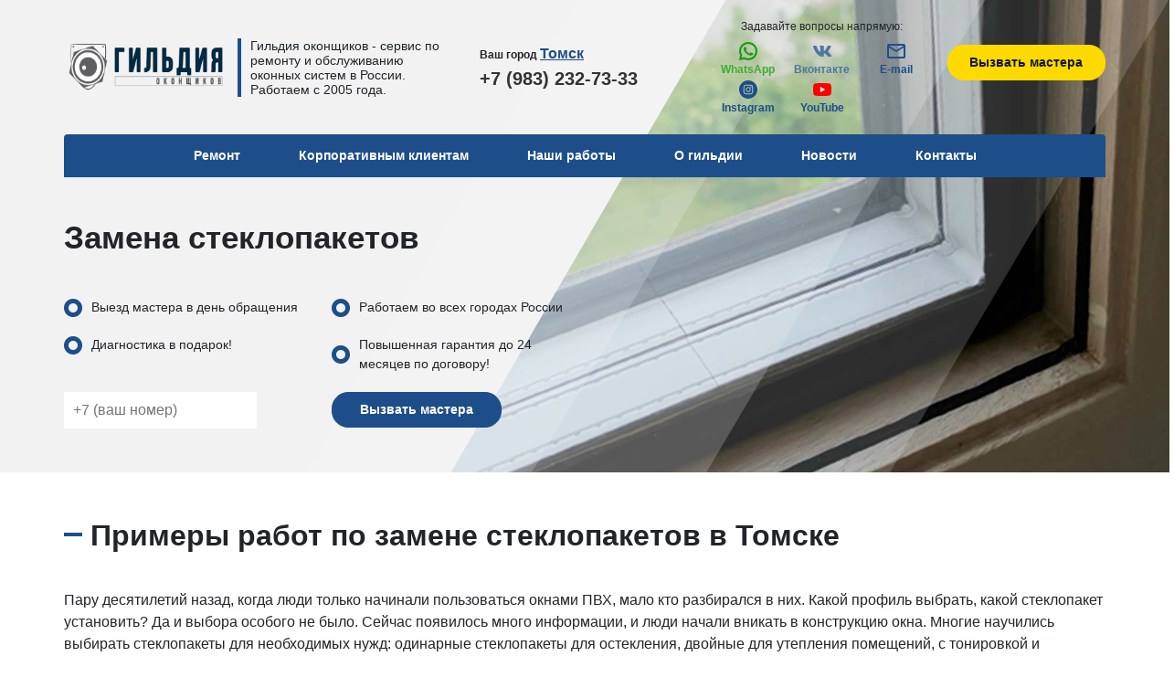

--- FILE ---
content_type: text/html; charset=UTF-8
request_url: https://tomsk.remontokon.org/zamena-steklopaketov/
body_size: 18004
content:
<!DOCTYPE html>
<html lang="ru">

<head>
    <meta name="yandex-verification" content="cde3df3d4d430ced" />
    <meta charset="UTF-8">
    <meta http-equiv="X-UA-Compatible" content="IE=edge">
    <meta name="viewport" content="width=device-width, initial-scale=1">
    <meta name="description" content="Замена стекол в стеклопакетах в Томске по ценам от 500 руб/м2.  Качественная установка стеклопакета за несколько часов без замены створки. Замена в любом типе окон: пластик, дерево, алюминий. 3 типа стеклопакета на замену: одно-, двух- и трёхкамерный варианты. Профессиональные мастера Гильдии оконщиков имеют 10-летний опыт ремонта окон и замены стеклопакета в створках. Разбилось окно или нужна замена 1 секла, звоните в компанию-лидер Гильдия и заказывайте недорогую замену стеклопакета.">
        <title>Замена стеклопакетов в Томске</title>
    <link rel="apple-touch-icon-precomposed" sizes="57x57" href="/assets/apple-touch-icon-57x57.png" />
    <link rel="apple-touch-icon-precomposed" sizes="114x114" href="/assets/apple-touch-icon-114x114.png" />
    <link rel="apple-touch-icon-precomposed" sizes="72x72" href="/assets/apple-touch-icon-72x72.png" />
    <link rel="apple-touch-icon-precomposed" sizes="144x144" href="/assets/apple-touch-icon-144x144.png" />
    <link rel="apple-touch-icon-precomposed" sizes="60x60" href="/assets/apple-touch-icon-60x60.png" />
    <link rel="apple-touch-icon-precomposed" sizes="120x120" href="/assets/apple-touch-icon-120x120.png" />
    <link rel="apple-touch-icon-precomposed" sizes="76x76" href="/assets/apple-touch-icon-76x76.png" />
    <link rel="apple-touch-icon-precomposed" sizes="152x152" href="/assets/apple-touch-icon-152x152.png" />
    <link rel="icon" type="image/png" href="/assets/favicon-196x196.png" sizes="196x196" />
    <link rel="icon" type="image/png" href="/assets/favicon-96x96.png" sizes="96x96" />
    <link rel="icon" type="image/png" href="/assets/favicon-32x32.png" sizes="32x32" />
    <link rel="icon" type="image/png" href="/assets/favicon-16x16.png" sizes="16x16" />
    <link rel="icon" type="image/png" href="/assets/favicon-128.png" sizes="128x128" />
    <meta name="application-name" content="&nbsp;" />
    <meta name="msapplication-TileColor" content="#FFFFFF" />
    <meta name="msapplication-TileImage" content="mstile-144x144.png" />
    <meta name="msapplication-square70x70logo" content="mstile-70x70.png" />
    <meta name="msapplication-square150x150logo" content="mstile-150x150.png" />
    <meta name="msapplication-wide310x150logo" content="mstile-310x150.png" />
    <meta name="msapplication-square310x310logo" content="mstile-310x310.png" />

    <meta property="og:url" content="/zamena-steklopaketov/">
    <meta property="og:type" content="website">
    <meta property="og:title" content="Замена стеклопакетов в Томске">
    <meta property="og:description" content="Замена стекол в стеклопакетах в Томске по ценам от 500 руб/м2.  Качественная установка стеклопакета за несколько часов без замены створки. Замена в любом типе окон: пластик, дерево, алюминий. 3 типа стеклопакета на замену: одно-, двух- и трёхкамерный варианты. Профессиональные мастера Гильдии оконщиков имеют 10-летний опыт ремонта окон и замены стеклопакета в створках. Разбилось окно или нужна замена 1 секла, звоните в компанию-лидер Гильдия и заказывайте недорогую замену стеклопакета.">
    <meta property="og:image" content="картинка текущей страницы">
    <meta property="og:site_name" content="https://tomsk.remontokon.org">
    <meta property="og:locale" content="ru_RU">

    <!-- Разметка JSON-LD, созданная Мастером разметки структурированных данных Google. -->
    <script type="application/ld+json">
        {
            "@context": "https://schema.org",
            "@type": "LocalBusiness",
            "name": "remontokon",
            "telephone": "9(9999) 99-99-99",
            "email": "info@remontokon.ru",
            "address": {
                "@type": "PostalAddress",
                "streetAddress": ""
            }
        }
    </script>

    <meta name="seovolga" content="1">

    <meta name="csrf-param" content="_csrf-frontend">
<meta name="csrf-token" content="U6dbsScyb0h3qYuBsJVP3y43QHHouRAZW42uGWa6HeoY7RHDf20qL0_O--3H-RjmHwYCJoSBZHc5-f4uAehVhA==">

<link href="/css/bootstrap.min.css" rel="stylesheet">
<link href="/css/jquery.fancybox.min.css" rel="stylesheet">
<link href="/css/slick-theme.css" rel="stylesheet">
<link href="/css/slick.css" rel="stylesheet">
<link href="https://fonts.googleapis.com/css?family=Montserrat:400,400i,700,700i,900&amp;display=swap&amp;subset=cyrillic" rel="stylesheet">
<link href="https://cdnjs.cloudflare.com/ajax/libs/jQuery.mmenu/8.4.7/mmenu.min.css" rel="stylesheet">
<link href="/css/style.css" rel="stylesheet">
<style>
	.header_navigation {
		border-radius: 4px 4px 0px 0px;
	}
	ul.collapse-menu {
		display: flex;
	    flex-wrap: wrap;
	    background-color: #1d4e89;
	    position: absolute;
	    z-index: 9999;
	    left: 15px;
	    right: 15px;
	    border-top: 2px solid;
	    font-size: 14px;
	    padding-bottom: 25px;
	    border-radius: 0px 0px 4px 4px;
	}
	ul.collapse-menu > li {
	    width: 33%;
	    padding: 2px 15px;
	}
	ul.collapse-menu > li:hover {
		background-color: rgba(105, 148, 199, 0.5);
	}
	ul.collapse-menu > li:nth-child(-n+6){
		margin-top: 25px;
	}
	ul.collapse-menu > li a {
		color: white;
	}
</style></head>

<body onload="init();">

    
    <!-- Header and Banner -->

<!-- Header and Banner -->
<div class="banner_wrap" style=" background:  url('/assets/images/bannerImages/banner-transparent.png') no-repeat, url('/assets/images/bannerImages/q0qEvh6z37KWU_PVMMUNQZFy5YsKblAV.jpg') no-repeat;">
	
	<div class="modal fade modal-region-form" tabindex="-1" role="dialog" aria-hidden="true">
	    <div class="modal-dialog" role="document">
	      <div class="modal-content">
            <div class="modal-header text-center">
	              <h4 class="modal-title w-100 font-weight-bold">Изменить регион</h4>
	              <button type="button" class="close" data-dismiss="modal" aria-label="Close">
	                <span aria-hidden="true">&times;</span>
	              </button>
	            </div>
        	<div class="modal-body mx-md-3">
        		
	            		<div class="md-form mb-4">
			                <label>Укажите регион:</label>
			                <select id="regionChange" class="form-control validate">
	            		            		<option value="msk.remontokon.org"  > Москва</option>
	            		            		<option value="balashikha.remontokon.org"  > Балашиха</option>
	            		            		<option value="spb.remontokon.org"  > Санкт-петербург</option>
	            		            		<option value="vlg.remontokon.org"  > Волгоград</option>
	            		            		<option value="artem.remontokon.org"  > Артем</option>
	            		            		<option value="ekb.remontokon.org"  > Екатеринбург</option>
	            		            		<option value="kld.remontokon.org"  > Калининград</option>
	            		            		<option value="kaluga.remontokon.org"  > Калуга</option>
	            		            		<option value="norilsk.remontokon.org"  > Норильск</option>
	            		            		<option value="nsk.remontokon.org"  > Новосибирск</option>
	            		            		<option value="omsk.remontokon.org"  > Омск</option>
	            		            		<option value="sochi.remontokon.org"  > Сочи</option>
	            		            		<option value="tomsk.remontokon.org" selected > Томск</option>
	            		            		<option value="cher.remontokon.org"  > Череповец</option>
	            		            		<option value="ufa.remontokon.org"  > Уфа</option>
	            		            		<option value="remontokon.org"  > Россия</option>
	            		            	
	            	
							</select>
		              </div>	    	
			    	        	</div>
              
			<!--<div class="modal-footer d-flex justify-content-center">-->
			<!--	<button class="btn btn-warning regionChangeButton">Изменить</button>-->
			<!--</div>-->
	      </div>
	    </div>
	</div>
	
    <header class="header">
        <div class="container">
            <div class="row align-items-center">
                <div class="col-12 col-md-7">
                    <div class="row align-items-center">
                        <div class="col-12 col-md-9 col-xl-8">
                            <div class="header_logo">
                                <div>
                                    <a href="/"><img data-src="/assets/images/Logo.png"></a>
                                </div>
                                <div class="header_paragraph d-none d-md-block">
                                    <p>
                                        Гильдия оконщиков - сервис по ремонту и обслуживанию оконных систем в России. Работаем с 2005 года.
                                    </p>
                                </div>
                            </div>
                        </div>
        
                        <div class="col-12 col-md-3 col-xl-4">
                            <div class="header_yourcity">
                            	<span><strong>Ваш город</strong> <button class="changeRegionButton" data-toggle="modal" data-target=".modal-region-form">Томск</button></span><a href="tel:+79832327333" style="display: block; color: #333;font-size: 20px;font-weight: 600;">+7 (983) 232-73-33</a>                            </div>
                        </div>
                    </div>
                </div>

                <div class="col-12 col-md-5">
                    <div class="row align-items-center">
                        <div class="col-1"></div>

                        <div class="col-md-6 col-12 mb-2 mb-md-0">
                            <div class="header_social">
                                <div class="row">
                                    <div class="col-12 col-md-12 px-0">
                                        <span class="header_social_heading">Задавайте вопросы напрямую:</span>
                                    </div>
                                    <div class="col-4 col-md-4 px-0">
                                        <a href="https://api.whatsapp.com/send?phone=79832327333">
                                            <div>
                                                <img data-src="/assets/images/social_whatsapp.png" style="height: 20px;">
                                            </div>
                                            <div style="display: flex;">
                                                <span style="color: #3cad34;">WhatsApp</span>
                                            </div>
                                        </a>
                                    </div>
                                    <div class="col-4 col-md-4 px-0">
                                        <a href="https://vk.com/remontokontomsk70">
                                            <div>
                                                <img data-src="/assets/images/social_vk.png" style="height: 12px;">
                                            </div>
                                            <div style="display: flex;">
                                                <span style="color: #4d76a1;">Вконтакте</span>
                                            </div>
                                        </a>
                                    </div>
                                    <div class="col-4 col-md-4 px-0">
                                        <a href="mailto:shayt-okna@mail.ru">
                                            <div>
                                                <img data-src="/assets/images/social_mail.png" style="height: 16px;">
                                            </div>
                                            <div style="display: flex;">
                                                <span style="color: #1d4e89;">E-mail</span>
                                            </div>
                                        </a>
                                    </div>

                                    <div class="col-4 col-md-4 px-0">
                                        <a target="_blank" href="https://www.instagram.com/remont_okon_tomsk70">
                                            <div>
                                                <svg style="fill:var(--primary-color);" width="20" height="20" viewBox="0 0 30 30" fill="none"      xmlns="https://www.w3.org/2000/svg">
                                                    <path fill-rule="evenodd" clip-rule="evenodd" d="M0 15C0 6.71575 6.71575 0 15 0C23.2843 0 30 6.71575 30 15C30 23.2843 23.2843 30 15 30C6.71575 30 0 23.2843 0 15ZM15.0007 7C12.8281 7 12.5554 7.0095 11.7021 7.04831C10.8504 7.08731 10.2691 7.22219 9.76038 7.42C9.23419 7.62431 8.78788 7.89769 8.34319 8.3425C7.89819 8.78719 7.62481 9.2335 7.41981 9.7595C7.2215 10.2684 7.0865 10.8499 7.04819 11.7012C7.01 12.5546 7 12.8274 7 15.0001C7 17.1727 7.00969 17.4446 7.04831 18.2979C7.0875 19.1496 7.22231 19.7309 7.42 20.2396C7.6245 20.7658 7.89781 21.2121 8.34269 21.6568C8.78719 22.1018 9.2335 22.3758 9.75937 22.5802C10.2684 22.778 10.8499 22.9128 11.7014 22.9518C12.5548 22.9907 12.8272 23.0002 14.9998 23.0002C17.1726 23.0002 17.4444 22.9907 18.2978 22.9518C19.1494 22.9128 19.7314 22.778 20.2405 22.5802C20.7665 22.3758 21.2121 22.1018 21.6566 21.6568C22.1016 21.2121 22.375 20.7658 22.58 20.2398C22.7767 19.7309 22.9117 19.1494 22.9517 18.2981C22.99 17.4447 23 17.1727 23 15.0001C23 12.8274 22.99 12.5548 22.9517 11.7014C22.9117 10.8497 22.7767 10.2684 22.58 9.75969C22.375 9.2335 22.1016 8.78719 21.6566 8.3425C21.2116 7.8975 20.7666 7.62419 20.24 7.42C19.7299 7.22219 19.1483 7.08731 18.2966 7.04831C17.4432 7.0095 17.1716 7 14.9983 7H15.0007Z"></path>
                                                    <path fill-rule="evenodd" clip-rule="evenodd" d="M14.2821 8.44167C14.4951 8.44135 14.7328 8.44167 14.9998 8.44167C17.1358 8.44167 17.389 8.44935 18.2325 8.48767C19.0125 8.52335 19.4358 8.65367 19.7178 8.76317C20.0912 8.90817 20.3573 9.08148 20.6372 9.36148C20.9172 9.64148 21.0905 9.90817 21.2358 10.2815C21.3453 10.5632 21.4758 10.9865 21.5113 11.7665C21.5497 12.6099 21.558 12.8632 21.558 14.9982C21.558 17.1332 21.5497 17.3866 21.5113 18.2299C21.4757 19.0099 21.3453 19.4333 21.2358 19.7149C21.0908 20.0883 20.9172 20.3541 20.6372 20.634C20.3572 20.914 20.0913 21.0873 19.7178 21.2323C19.4362 21.3423 19.0125 21.4723 18.2325 21.508C17.3892 21.5463 17.1358 21.5546 14.9998 21.5546C12.8636 21.5546 12.6104 21.5463 11.7671 21.508C10.9871 21.472 10.5637 21.3416 10.2816 21.2321C9.90822 21.0871 9.64153 20.9138 9.36153 20.6338C9.08153 20.3538 8.90822 20.0878 8.76291 19.7143C8.65341 19.4326 8.52291 19.0093 8.48741 18.2293C8.44903 17.3859 8.44141 17.1326 8.44141 14.9962C8.44141 12.8599 8.44903 12.6079 8.48741 11.7645C8.52303 10.9845 8.65341 10.5612 8.76291 10.2792C8.90791 9.90585 9.08153 9.63917 9.36153 9.35917C9.64153 9.07917 9.90822 8.90585 10.2816 8.76048C10.5636 8.65048 10.9871 8.52048 11.7671 8.48467C12.5051 8.45135 12.7911 8.44135 14.2821 8.43967V8.44167ZM19.2702 9.76998C18.7402 9.76998 18.3102 10.1995 18.3102 10.7297C18.3102 11.2597 18.7402 11.6897 19.2702 11.6897C19.8002 11.6897 20.2302 11.2597 20.2302 10.7297C20.2302 10.1997 19.8002 9.76998 19.2702 9.76998ZM14.9998 10.8917C12.7309 10.8917 10.8914 12.7312 10.8914 15C10.8914 17.2689 12.7309 19.1076 14.9998 19.1076C17.2687 19.1076 19.1075 17.2689 19.1075 15C19.1075 12.7312 17.2687 10.8917 14.9998 10.8917Z"></path>
                                                    <path fill-rule="evenodd" clip-rule="evenodd" d="M15.0007 12.3334C16.4734 12.3334 17.6674 13.5272 17.6674 15.0001C17.6674 16.4728 16.4734 17.6668 15.0007 17.6668C13.5278 17.6668 12.334 16.4728 12.334 15.0001C12.334 13.5272 13.5278 12.3334 15.0007 12.3334Z"></path>
                                                </svg>
                                            </div>
                                            <div style="display: flex;">
                                                <span style="color: #1d4e89;">Instagram</span>
                                            </div>
                                        </a>
                                    </div>
                                                                        <div class="col-4 col-md-4 px-0">
                                        <a href="https://youtube.com/channel/UCIjvRT5s2-z2XB1h5GO39bw">
                                            <div>
                                            <svg xmlns:dc="http://purl.org/dc/elements/1.1/" xmlns:cc="https://creativecommons.org/ns#" xmlns:rdf="https://www.w3.org/1999/02/22-rdf-syntax-ns#" xmlns:svg="https://www.w3.org/2000/svg" xmlns="https://www.w3.org/2000/svg" xmlns:sodipodi="https://sodipodi.sourceforge.net/DTD/sodipodi-0.dtd" xmlns:inkscape="https://www.inkscape.org/namespaces/inkscape" version="1.1" id="Layer_1" x="0px" y="0px" viewBox="0 0 71.412065 50" xml:space="preserve" inkscape:version="0.91 r13725" sodipodi:docname="YouTube_full-color_icon (2017).svg" width="20" height="20">
                                        <metadata id="metadata33">
                                            <rdf:RDF>
                                                <cc:Work rdf:about="">
                                                    <dc:format>image/svg+xml</dc:format>
                                                    <dc:type rdf:resource="https://purl.org/dc/dcmitype/StillImage" />
                                                    <dc:title />
                                                </cc:Work>
                                            </rdf:RDF>
                                        </metadata>
                                        <defs id="defs31" />
                                        <sodipodi:namedview pagecolor="#ffffff" bordercolor="#666666" borderopacity="1" objecttolerance="10" gridtolerance="10" guidetolerance="10" inkscape:pageopacity="0" inkscape:pageshadow="2" inkscape:window-width="1366" inkscape:window-height="715" id="namedview29" showgrid="false" fit-margin-top="0" fit-margin-left="0" fit-margin-right="0" fit-margin-bottom="0" inkscape:zoom="1.3588925" inkscape:cx="-71.668263" inkscape:cy="39.237696" inkscape:window-x="-8" inkscape:window-y="-8" inkscape:window-maximized="1" inkscape:current-layer="Layer_1" />
                                        <style type="text/css" id="style3">
                                            .st0 {
                                                fill: #FF0000;
                                            }

                                            .st1 {
                                                fill: #FFFFFF;
                                            }

                                            .st2 {
                                                fill: #282828;
                                            }
                                        </style>
                                        <g id="g5" transform="scale(0.58823529,0.58823529)">
                                            <path class="st0" d="M 118.9,13.3 C 117.5,8.1 113.4,4 108.2,2.6 98.7,0 60.7,0 60.7,0 60.7,0 22.7,0 13.2,2.5 8.1,3.9 3.9,8.1 2.5,13.3 0,22.8 0,42.5 0,42.5 0,42.5 0,62.3 2.5,71.7 3.9,76.9 8,81 13.2,82.4 22.8,85 60.7,85 60.7,85 c 0,0 38,0 47.5,-2.5 5.2,-1.4 9.3,-5.5 10.7,-10.7 2.5,-9.5 2.5,-29.2 2.5,-29.2 0,0 0.1,-19.8 -2.5,-29.3 z" id="path7" inkscape:connector-curvature="0" style="fill:#ff0000" />
                                            <polygon class="st1" points="80.2,42.5 48.6,24.3 48.6,60.7 " id="polygon9" style="fill:#ffffff" />
                                        </g>
                                    </svg>
                                            </div>
                                            <div style="display: flex;">
                                                <span style="color: #1d4e89;">YouTube</span>
                                            </div>
                                        </a>
                                    </div>
                                                                    </div>
                            </div>
                        </div>
                        
                        <div class="col-12 col-md-5 text-center">
                            <div class="header_buttons">
                                <button class="btn btn-warning" data-toggle="modal" data-target=".modal-phone-form">Вызвать мастера</button>
                                <!--<a href="#">Пригласить на тендер</a>-->
                                
                                                            </div>
                        </div>
                    </div>
                    </a>
                </div>

                <div class="col-12 col-md-12">
                    <div class="header_navigation d-none d-md-block">
                        <a data-toggle="collapse" href="#collapseMenu" role="button" aria-expanded="false" aria-controls="collapseMenu">Ремонт</a>
                        <a href="/yuridicheskim-licam/">Корпоративным клиентам</a>
                        <a href="/nashi-raboty/">Наши работы</a>
                        <a href="/o-gildii/">О гильдии</a>
                        <a href="/novosti/">Новости</a>
                        <a href="/kontakty/">Контакты</a>
                    </div>
                    <ul id="collapseMenu" class="collapse-menu collapse">
                    	<li><a href="/zamena-uplotnitelej/" class="parent">Замена уплотнителей</a></li>
	                		<li><a href="/zamena-uplotnitelya-okon-pvh/" class="">Замена уплотнителя окон ПВХ</a></li>
	                		<li><a href="/zamena-uplotnitelya-derevyannyh-okon/" class="">Замена резинового уплотнителя на окнах</a></li>
	                		<li><a href="/zamena-uplotnitelya-alyuminievyh-okon/" class="">Замена уплотнителя алюминиевых окон</a></li>
	                		<li><a href="/zamena-steklopaketov/" class="parent">Замена стеклопакетов</a></li>
	                		<li><a href="/zamena-stekol-na-steklopakety/" class="">Замена стекол в стеклопакете</a></li>
	                		<li><a href="/vidy-steklopaketov/" class="">Виды стеклопакетов</a></li>
	                		<li><a href="/napyleniya-i-tonirovki-steklopaketov/" class="">Тонировка стеклопакетов</a></li>
	                		<li><a href="/predostirezheniya-po-termoshoku/" class="">Термошок стеклопакета</a></li>
	                		<li><a href="/zamena-podokonnika-ili-otliva/" class="parent">Замена подоконника и отлива</a></li>
	                		<li><a href="/nashchelniki-i-naruzhnye-otkosy-iz-metala/" class="">Нащельники и откосы</a></li>
	                		<li><a href="/podokonniki-cristalit/" class="">Подоконники Cristalit</a></li>
	                		<li><a href="/podokonniki-danke/" class="">Подоконники Danke</a></li>
	                		<li><a href="/podokonniki-moller/" class="">Подоконники Moller</a></li>
	                		<li><a href="/remont-otkosov-posle-zameny-podokonnika/" class="">Ремонт откосов</a></li>
	                		<li><a href="/otkosy-na-okna-i-dveri-iz-sendvich-panelej/" class="">Откосы на окна и двери</a></li>
	                		<li><a href="/regulirovka-okon/" class="parent">Регулировка окон</a></li>
	                		<li><a href="/regulirovka-klyuchami-dlya-vseh-tipov-furnitur-i-okon/" class="">Регулировка деревянных окон</a></li>
	                		<li><a href="/regulirovka-okon-pvh-klyuchami/" class="">Регулировка окон ПВХ ключами</a></li>
	                		<li><a href="/regulirovka-alyuminievyh-okon-klyuchami/" class="">Регулировка алюминиевых окон ключами</a></li>
	                		<li><a href="/pereklinka-stvorki-steklopaketa/" class=""> Переклинка створки стеклопакета</a></li>
	                		<li><a href="/moskitnye-setki/" class="parent">Монтаж москитных сеток</a></li>
	                		<li><a href="/zamena-moskitnoj-setki/" class="">Замена москитной сетки</a></li>
	                		<li><a href="/tipy-profilej/" class="">Типы профилей</a></li>
	                		<li><a href="/tipy-poloten/" class="">Типы полотен</a></li>
	                		<li><a href="/tipy-kreplenij-moskitnyh-setok/" class="">Крепления для москитных сеток</a></li>
	                		<li><a href="/modernizaciya-okon/" class="parent">Модернизация окон</a></li>
	                		<li><a href="/modernizaciya-stvorki/" class="">Модернизация створки</a></li>
	                		<li><a href="/ustanovka-dopolnitelnoj-stvorki/" class="">Установка дополнительной створки</a></li>
	                		<li><a href="/dobavlenie-peregorodok-impostov/" class="">Установка импостов</a></li>
	                		<li><a href="/detskaya-bezopastnost/" class="parent">Детская безопастность</a></li>
	                		<li><a href="/zamki-ot-vypadeniya-detej/" class="">Замки от выпадения детей</a></li>
	                		<li><a href="/ruchki-s-klyuchyom/" class="">Ручки с замком</a></li>
	                		<li><a href="/remont-ili-zamena-balkonnyh-dverej/" class="">Ремонт или замена балконных дверей</a></li>
	                		<li><a href="/servisnoe-obsluzhivanie-okon-pvh/" class="">Сервисное обслуживание окон</a></li>
	                		<li><a href="/remont-plastikovyh-okon-i-dverej/" class="">Ремонт пластиковых окон и дверей</a></li>
	                		<li><a href="/remont-alyuminievyh-okon-i-dverej/" class="">Ремонт алюминиевых окон и дверей</a></li>
	                		<li><a href="/remont-derevyannyh-evrookon/" class="">Ремонт деревянных евроокон</a></li>
	                		<li><a href="/restavraciya-derevyannyh-okon/" class="">Реставрация деревянных окон</a></li>
	                		<li><a href="/remont-ili-zamena-okonnyh-stvorok/" class="">Ремонт или замена оконных створок</a></li>
	                		<li><a href="/ustranenie-produvaniya-provisaniya/" class="">Устранение продувания, провисания</a></li>
	                		<li><a href="/pokraska-okon/" class="">Покраска окон</a></li>
	                		<li><a href="/remont-i-zamena-furnitury/" class="">Ремонт и замена фурнитуры</a></li>
	                		<li><a href="/zamena-furnitury-s-povorotnoj-na-povorotno-otkidnuyu/" class="">Замена фурнитуры на поворотно откидную</a></li>
	                		<li><a href="/uhod-za-furnituroj-smazka/" class="">Уход за фурнитурой (смазка)</a></li>
	                		<li><a href="/remont-zamkov-i-prizhimnyh-mehanizmov/" class="">Замена замков и прижимных механизмов</a></li>
	                		<li><a href="/remont-ili-zamena-okonnyh-petel/" class="">Замена оконных петель</a></li>
	                		<li><a href="/regulirovka-dovodchika/" class="">Регулировка доводчика</a></li>
	                		                	</ul>

                    <div class="header_navigation_mobile d-md-none">
                        <a href="#my-menu">
                            <div class="header_navigation_mobile_button">
                                <img src="/assets/images/svg/bars.svg"><span>Меню</span>
                            </div>
                        </a>
                        <nav id="my-menu">  
                            <ul>
                                <li><a>Ремонт</a>
                                <ul>
                                                        	<li><a href="/zamena-uplotnitelej/" class="parent">Замена уплотнителей</a></li>
	                		<li><a href="/zamena-uplotnitelya-okon-pvh/" class="">Замена уплотнителя окон ПВХ</a></li>
	                		<li><a href="/zamena-uplotnitelya-derevyannyh-okon/" class="">Замена резинового уплотнителя на окнах</a></li>
	                		<li><a href="/zamena-uplotnitelya-alyuminievyh-okon/" class="">Замена уплотнителя алюминиевых окон</a></li>
	                		<li><a href="/zamena-steklopaketov/" class="parent">Замена стеклопакетов</a></li>
	                		<li><a href="/zamena-stekol-na-steklopakety/" class="">Замена стекол в стеклопакете</a></li>
	                		<li><a href="/vidy-steklopaketov/" class="">Виды стеклопакетов</a></li>
	                		<li><a href="/napyleniya-i-tonirovki-steklopaketov/" class="">Тонировка стеклопакетов</a></li>
	                		<li><a href="/predostirezheniya-po-termoshoku/" class="">Термошок стеклопакета</a></li>
	                		<li><a href="/zamena-podokonnika-ili-otliva/" class="parent">Замена подоконника и отлива</a></li>
	                		<li><a href="/nashchelniki-i-naruzhnye-otkosy-iz-metala/" class="">Нащельники и откосы</a></li>
	                		<li><a href="/podokonniki-cristalit/" class="">Подоконники Cristalit</a></li>
	                		<li><a href="/podokonniki-danke/" class="">Подоконники Danke</a></li>
	                		<li><a href="/podokonniki-moller/" class="">Подоконники Moller</a></li>
	                		<li><a href="/remont-otkosov-posle-zameny-podokonnika/" class="">Ремонт откосов</a></li>
	                		<li><a href="/otkosy-na-okna-i-dveri-iz-sendvich-panelej/" class="">Откосы на окна и двери</a></li>
	                		<li><a href="/regulirovka-okon/" class="parent">Регулировка окон</a></li>
	                		<li><a href="/regulirovka-klyuchami-dlya-vseh-tipov-furnitur-i-okon/" class="">Регулировка деревянных окон</a></li>
	                		<li><a href="/regulirovka-okon-pvh-klyuchami/" class="">Регулировка окон ПВХ ключами</a></li>
	                		<li><a href="/regulirovka-alyuminievyh-okon-klyuchami/" class="">Регулировка алюминиевых окон ключами</a></li>
	                		<li><a href="/pereklinka-stvorki-steklopaketa/" class=""> Переклинка створки стеклопакета</a></li>
	                		<li><a href="/moskitnye-setki/" class="parent">Монтаж москитных сеток</a></li>
	                		<li><a href="/zamena-moskitnoj-setki/" class="">Замена москитной сетки</a></li>
	                		<li><a href="/tipy-profilej/" class="">Типы профилей</a></li>
	                		<li><a href="/tipy-poloten/" class="">Типы полотен</a></li>
	                		<li><a href="/tipy-kreplenij-moskitnyh-setok/" class="">Крепления для москитных сеток</a></li>
	                		<li><a href="/modernizaciya-okon/" class="parent">Модернизация окон</a></li>
	                		<li><a href="/modernizaciya-stvorki/" class="">Модернизация створки</a></li>
	                		<li><a href="/ustanovka-dopolnitelnoj-stvorki/" class="">Установка дополнительной створки</a></li>
	                		<li><a href="/dobavlenie-peregorodok-impostov/" class="">Установка импостов</a></li>
	                		<li><a href="/detskaya-bezopastnost/" class="parent">Детская безопастность</a></li>
	                		<li><a href="/zamki-ot-vypadeniya-detej/" class="">Замки от выпадения детей</a></li>
	                		<li><a href="/ruchki-s-klyuchyom/" class="">Ручки с замком</a></li>
	                		<li><a href="/remont-ili-zamena-balkonnyh-dverej/" class="">Ремонт или замена балконных дверей</a></li>
	                		<li><a href="/servisnoe-obsluzhivanie-okon-pvh/" class="">Сервисное обслуживание окон</a></li>
	                		<li><a href="/remont-plastikovyh-okon-i-dverej/" class="">Ремонт пластиковых окон и дверей</a></li>
	                		<li><a href="/remont-alyuminievyh-okon-i-dverej/" class="">Ремонт алюминиевых окон и дверей</a></li>
	                		<li><a href="/remont-derevyannyh-evrookon/" class="">Ремонт деревянных евроокон</a></li>
	                		<li><a href="/restavraciya-derevyannyh-okon/" class="">Реставрация деревянных окон</a></li>
	                		<li><a href="/remont-ili-zamena-okonnyh-stvorok/" class="">Ремонт или замена оконных створок</a></li>
	                		<li><a href="/ustranenie-produvaniya-provisaniya/" class="">Устранение продувания, провисания</a></li>
	                		<li><a href="/pokraska-okon/" class="">Покраска окон</a></li>
	                		<li><a href="/remont-i-zamena-furnitury/" class="">Ремонт и замена фурнитуры</a></li>
	                		<li><a href="/zamena-furnitury-s-povorotnoj-na-povorotno-otkidnuyu/" class="">Замена фурнитуры на поворотно откидную</a></li>
	                		<li><a href="/uhod-za-furnituroj-smazka/" class="">Уход за фурнитурой (смазка)</a></li>
	                		<li><a href="/remont-zamkov-i-prizhimnyh-mehanizmov/" class="">Замена замков и прижимных механизмов</a></li>
	                		<li><a href="/remont-ili-zamena-okonnyh-petel/" class="">Замена оконных петель</a></li>
	                		<li><a href="/regulirovka-dovodchika/" class="">Регулировка доводчика</a></li>
	                		                                </ul></li>
                                <li><a href="/yuridicheskim-licam/">Корпоративным клиентам</a></li>
                                <li><a href="/nashi-raboty/">Наши работы</a></li>
                                <li><a href="/o-gildii/">О гильдии</a></li>
                                <li><a href="/novosti/">Новости</a></li>
                                <li><a href="/kontakty/">Контакты</a></li>
                            </ul>
                        </nav>
                    </div>
                </div>
            </div>
        </div>
    </header>

    <div class="container banner">
        
        <h1>Замена стеклопакетов</h1>        

		
					<div class="row">
			            <div class="col-12 col-md-3 pr-0">
			                <div class="banner_text_line"><img data-src="/assets/images/banner_elipse.png"> <span> Выезд мастера в день обращения</span></div>
			                <div class="banner_text_line"><img data-src="/assets/images/banner_elipse.png"> <span> Диагностика в подарок!</span></div>
			            </div>
			
			            <div class="col-12 col-md-3 pr-0">
			                <div class="banner_text_line"><img data-src="/assets/images/banner_elipse.png"> <span> Работаем во всех городах России</span></div>
			                <div class="banner_text_line"><img data-src="/assets/images/banner_elipse.png"> <span> Повышенная гарантия до 24 месяцев по договору!</span></div>
			            </div>
			        </div>
			
					<form>
				        <div class="row">
					        <div class="col-12 col-md-3">
					            <input name="phone" id="bannerPhone" placeholder="+7 (ваш номер)">
					        </div>
					
					        <div class="col-12 col-md-3 text-center text-md-left">
					            <button class="btn btn-primary">Вызвать мастера</button>
					        </div>
				        </div>
			        </form>
				        
    </div>
</div>


<!-- Modal Window -->

<div class="modal fade modal-phone-form" tabindex="-1" role="dialog" aria-hidden="true">
    <div class="modal-dialog" role="document">
      <div class="modal-content">
        <form enctype="multipart/form-data">
            	<div class="modal-header text-center">
	              <h4 class="modal-title w-100 font-weight-bold">Заказать обратный звонок</h4>
	              <button type="button" class="close" data-dismiss="modal" aria-label="Close">
	                <span aria-hidden="true">&times;</span>
	              </button>
	            </div>
        	<div class="modal-body mx-md-3">
        		
              <div class="md-form mb-4">
                <label>Ваш телефон*:</label>
                <input name="phone" type="text" id="phone" class="form-control validate" placeholder="+7 (ваш номер)" required >
              </div>
              
              <div class="md-form mb-4">
                <label>Ваше электронная почта:</label>
                <input name="email" type="email" id="email" class="form-control validate">
              </div>
              
              <div class="md-form mb-4">
                <label>Ваше имя:</label>
                <input name="name" type="text" id="name" class="form-control validate">
              </div>
              
              
	            		<div class="md-form mb-4">
			                <label>Укажите мастера:</label>
			                <select name="master" id="master" class="form-control validate">
			                	<option>Не указан</option>
	            	<option value="shayt-okna@mail.ru" >Шайт Александр Олегович</option>
							</select>
		              </div>	    	
			    	              
              <div class="md-form mb-4">
              	<label>Сообщение:</label>
                <textarea name="message" class="form-control validate pl-2" placeholder="Введите текст"></textarea>
              </div>
              
              <input name="type" type="hidden" value="Заказ">
        	</div>
              
			<div class="modal-footer d-flex justify-content-center">
				<button type="submit" class="btn btn-warning">Заказать</button>
			</div>
            
            <div class="form_agreed"><span>Отправляя данные, Вы даете согласие на обработку персональных данных в соответствии с политикой конфиденциальности.</span></div>
		</form>
      </div>
    </div>
</div>
<!-- Work Examples -->


<div class="container product_cards">
    <div class="row row-flex row-flex-wrap">
                            <div class="col-12" style="flex-direction: column">
                        <h2>
                        	<div class="blue_line"></div> 
                        	<span>Примеры работ по замене стеклопакетов в Томске</span>
                    	</h2>
                        <span><p  >Пару десятилетий
назад, когда люди только начинали пользоваться окнами ПВХ, мало кто разбирался в них. Какой профиль выбрать,
какой стеклопакет установить? Да
и выбора особого не было. Сейчас появилось много информации, и люди начали
вникать в конструкцию окна. Многие научились выбирать стеклопакеты для необходимых нужд: одинарные стеклопакеты для остекления, двойные для
утепления помещений, с тонировкой и напылением для защиты от солнца и
энергосбережения. А также появилось понимание, что неподходящий стеклопакет можно заменить на новый без переустановки
створок окон в Томске.</p></span>
                    </div>
                            <div class="col-12 col-md-3">
            <div class="work_example_card">
                <div class="work_example_image">
                                        <img src="/frontend/web/assets/images/workExampleImages/Gn4kGBONv5ApSY5EjMA1DrkMl3Z176Zd.png"> 
                                        
                </div>
                
                <div class="work_example_info">
                	<div style="display:flex; flex-flow:column; flex-grow: 1">
                		<span style="display: flex; flex-grow: 1; align-items: center;">Замена стеклопакета</span>
                    	<div class="blue_line_long"></div>
                	</div>
                    <div class="work_example_table">
                        <table>
                            <tbody>
                                                                    <tr>
                                        <td>Стеклопакет</td>
                                        <td><strong>2700 руб.</strong></td>
                                    </tr>
                                                                    <tr>
                                        <td>Установка </td>
                                        <td><strong>500 руб.</strong></td>
                                    </tr>
                                                                    <tr>
                                        <td>Выезд мастера </td>
                                        <td><strong>500 руб.</strong></td>
                                    </tr>
                                                            </tbody>
                        </table>
                    </div>
                    <span class="work_example_price">Цена: <strong>3700</strong> руб.</span>
                    <a href="/nashi-raboty/270/" class="btn btn-primary mt-3">Подробнее</a>
                </div>
            </div>
        </div>
        <div class="col-12 col-md-3">
            <div class="work_example_card">
                <div class="work_example_image">
                                        <img src="/frontend/web/assets/images/workExampleImages/MUAEaK-ctoq3s30BfO5yJADRSJ9h2ypv.png"> 
                                        
                </div>
                
                <div class="work_example_info">
                	<div style="display:flex; flex-flow:column; flex-grow: 1">
                		<span style="display: flex; flex-grow: 1; align-items: center;">Замена стеклопакета</span>
                    	<div class="blue_line_long"></div>
                	</div>
                    <div class="work_example_table">
                        <table>
                            <tbody>
                                                                    <tr>
                                        <td>Стеклопакет </td>
                                        <td><strong>3000 руб.</strong></td>
                                    </tr>
                                                                    <tr>
                                        <td>Установка </td>
                                        <td><strong>500 руб.</strong></td>
                                    </tr>
                                                                    <tr>
                                        <td>Выезд мастера </td>
                                        <td><strong>500 руб.</strong></td>
                                    </tr>
                                                            </tbody>
                        </table>
                    </div>
                    <span class="work_example_price">Цена: <strong>4000</strong> руб.</span>
                    <a href="/nashi-raboty/271/" class="btn btn-primary mt-3">Подробнее</a>
                </div>
            </div>
        </div>
    </div>
    <div class="row">
            </div>
</div>

<!-- Reasons -->

        <div class="our_adv reasons">
            <div class="container">
                <div class="row">
                    <div class="col-12">
                        <h2><div class="blue_line"></div> Когда требуется замена стеклопакета</h2>
                    </div> 
                                        <div class="col-12">
                                            <div class="reason first">
                                                <div class="row align-items-center">
                                                    <div class="col-12 col-md-8">
                                                        <div class="reason_text">
                                                            <strong>Разбилось стекло</strong>
                            
                                                            <p  >·&nbsp;&nbsp;&nbsp;&nbsp;&nbsp;&nbsp;&nbsp;&nbsp;
Самая распространённая причина – разрушение
стекла. Просто разбили стекло, или появилась трещина – всё требует замены стеклопакета.</p>
                                                        </div>
                                                    </div>
                            
                                                    <div class="col-12 col-md-4">
                                                    	<img data-src="/frontend/web/assets/images/serviceImages/Lkms7RW3MufLPbHjIGxxtIufPwdmTUxg.jpg">
                                                    </div>
                                                </div>
                                            </div>
                                        </div>
                                    
                                        <div class="col-12">
                                            <div class="reason second">
                                                <div class="row align-items-center">
                                                    <div class="col-12 col-md-4">
                                                        <img data-src="/frontend/web/assets/images/serviceImages/oNUidvRmVWNowz7_s9Z86ySrw4caInpz.jpg">
                                                    </div>
                                                    
                                                    <div class="col-12 col-md-8">
                                                        <div class="reason_text">
                                                            <strong>Разгерметизация</strong>
                            
                                                            &nbsp;Произошла разгерметизация камеры. Это проявляется в запотевании стекла изнутри.
                                                        </div>
                                                    </div>
                                                </div>
                                            </div>
                                        </div>
                                    
                                        <div class="col-12">
                                            <div class="reason first">
                                                <div class="row align-items-center">
                                                    <div class="col-12 col-md-8">
                                                        <div class="reason_text">
                                                            <strong>Замена типа</strong>
                            
                                                            <p  >·&nbsp;&nbsp;&nbsp;&nbsp;&nbsp;&nbsp;&nbsp;&nbsp;
Нужно повысить характеристики стеклопакета. Заменить одинарный на двойной, например.</p>
                                                        </div>
                                                    </div>
                            
                                                    <div class="col-12 col-md-4">
                                                    	<img data-src="/frontend/web/assets/images/serviceImages/qTfDfWSfSTf0shQkDIOw2UiGaCqBk0Yu.jpg">
                                                    </div>
                                                </div>
                                            </div>
                                        </div>
                                    
                                        <div class="col-12">
                                            <div class="reason second">
                                                <div class="row align-items-center">
                                                    <div class="col-12 col-md-4">
                                                        <img data-src="/frontend/web/assets/images/serviceImages/KwDHxCyplwYddDBQrRXhNcVxku_Sg3DI.jpg">
                                                    </div>
                                                    
                                                    <div class="col-12 col-md-8">
                                                        <div class="reason_text">
                                                            <strong>Замена класса</strong>
                            
                                                            <p  >·&nbsp;&nbsp;&nbsp;&nbsp;&nbsp;&nbsp;&nbsp;&nbsp;
Требуется заменить дешёвые варианты от застройщика.</p>
                                                        </div>
                                                    </div>
                                                </div>
                                            </div>
                                        </div>
                                    
                                        <div class="col-12">
                                            <div class="reason first">
                                                <div class="row align-items-center">
                                                    <div class="col-12 col-md-8">
                                                        <div class="reason_text">
                                                            <strong>Старое на новое</strong>
                            
                                                            <p  >·&nbsp;&nbsp;&nbsp;&nbsp;&nbsp;&nbsp;&nbsp;&nbsp;
Заменить старое
одинарное стекло на стеклопакет. Подобное можно сделать практически на
любом профиле: деревянном, пластиковом.</p>
                                                        </div>
                                                    </div>
                            
                                                    <div class="col-12 col-md-4">
                                                    	<img data-src="/frontend/web/assets/images/serviceImages/Z46NROWfnYPlXsXmMXzOyQxvgRQnYZhg.jpg">
                                                    </div>
                                                </div>
                                            </div>
                                        </div>
                                    
                                        <div class="col-12">
                                            <div class="reason second">
                                                <div class="row align-items-center">
                                                    <div class="col-12 col-md-4">
                                                        <img data-src="/frontend/web/assets/images/serviceImages/aUkVMAedUgG0Rc9R34LaS0jVIzX49zV8.jpg">
                                                    </div>
                                                    
                                                    <div class="col-12 col-md-8">
                                                        <div class="reason_text">
                                                            <strong>Смена дизайна</strong>
                            
                                                            <p  >·&nbsp;&nbsp;&nbsp;&nbsp;&nbsp;&nbsp;&nbsp;&nbsp;
Просто хочется сменить дизайн. Выбрать стеклопакет с раскладкой(шпроссами)
или с нанесенным рисунком.</p>
                                                        </div>
                                                    </div>
                                                </div>
                                            </div>
                                        </div>
                                    
                                        <div class="col-12">
                                            <div class="reason first">
                                                <div class="row align-items-center">
                                                    <div class="col-12 col-md-8">
                                                        <div class="reason_text">
                                                            <strong>Смена функционала</strong>
                            
                                                            <p  >·&nbsp;&nbsp;&nbsp;&nbsp;&nbsp;&nbsp;&nbsp;&nbsp;
Поменять обычные стёкла на усиленные,
тонированные.</p>
                                                        </div>
                                                    </div>
                            
                                                    <div class="col-12 col-md-4">
                                                    	<img data-src="/frontend/web/assets/images/serviceImages/mqM4zozOmerkWMx9oEC6YZX65usM9k-v.jpg">
                                                    </div>
                                                </div>
                                            </div>
                                        </div>
                                    
                </div>
            </div>
        </div>
    
<!-- Call Master -->
<div class="call_master">
    <div class="container">
        <div class="row">
            <div class="col-12">
                <div class="row align-items-center">
                    <div class="col-12 col-md-4 col-xl-4 text-center text-md-left">
                        <h2><div class="white_line"></div> Вызвать мастера </h2>
                    </div>

                    <div class="col-12 col-md-8 col-xl-8">
                        <div class="call_master_form">
                            <form>
                                <input class="font_awesome" name="phone" placeholder="+7 (ваш номер)">
                                <input name="address" placeholder="Ваша улица">
                                <button class="btn btn-warning">Оставить заявку</button>
                            </form>
                        </div> 
                    </div>
                </div>
            </div>
        </div>
    </div>
</div>
<!-- Methods -->

        <div class="container methods">
            <div class="row">
                <div class="col-12 col-md-7">
                    <h2><div class="blue_line"></div> Как выполнить замену стеклопакета</h2>
                    
                    <p  >·  Самостоятельно заменить стеклопакет, даже если есть
готовый, решаются немногие. Да это и не нужно. Цена замены стеклопакета в пластиковом окне у представителей Гильдии
настолько невысока, что делать это самостоятельно – не экономия средств, а
потеря времени и риск. Сомнительна и работа частных мастеров: никаких гарантий
вы не получите, хорошо, если замененный стеклопакет
не треснет в первые дни эксплуатации. Заказывайте замену или ремонт только у проверенных
компаний. По какой бы причине вы не решили заменить стеклопакет, наберите номер и вызовите специалиста
Гильдии. Работа будет сделана быстро, качественно. Установка новых стеклопакетов с соблюдением всех технологий.</p><p  ></p>
        
                    <button class="btn btn-primary" data-toggle="modal" data-target=".modal-phone-form">Вызвать мастера</button>
                </div>
        
                <div class="col-12 col-md-5">
                    <img data-src="/assets/images/serviceImages/7MVRCMHX1zZHOW0Ob7f_3IFr9laeFOJJ.jpg">
                </div>
            </div>
        </div>
    
<!-- Master Choose -->
<div class="master_choose d-none d-md-block">
    <div class="container">
        <div class="row">
            <div class="col-6">

                <h2><div class="blue_line"></div> Как не ошибиться с выбором мастера?</h2>

                <div class="master_choose_aspects">
                    <div>
                        <span>важных аспекта, которые помогут <br>определиться Вам с компанией</span>
                        <a class="btn btn-primary" href="/o-gildii/">Подробнее о гильдии</a>
                    </div>
                </div>
            </div>

            <div class="col-6">
                <div class="master_choose_dots">
                    <img data-src="/assets/images/master_choose.png">
                    <div class="dot dot01"><svg class="dot-inner" width="20" height="21" viewBox="0 0 20 21" fill="none" xmlns="http://www.w3.org/2000/svg">
                        <path d="M0 10.4609C0 9.35637 0.895431 8.46094 2 8.46094H18C19.1046 8.46094 20 9.35637 20 10.4609C20 11.5655 19.1046 12.4609 18 12.4609H2C0.895431 12.4609 0 11.5655 0 10.4609Z" fill="#FFDA00"/>
                        <path d="M10 0.460938C11.1046 0.460938 12 1.35637 12 2.46094L12 18.4609C12 19.5655 11.1046 20.4609 10 20.4609C8.89543 20.4609 8 19.5655 8 18.4609L8 2.46094C8 1.35637 8.89543 0.460937 10 0.460938Z" fill="#FFDA00"/>
                        </svg>
                        </div>
                    <div class="dot dot02"><svg class="dot-inner" width="20" height="21" viewBox="0 0 20 21" fill="none" xmlns="http://www.w3.org/2000/svg">
                        <path d="M0 10.4609C0 9.35637 0.895431 8.46094 2 8.46094H18C19.1046 8.46094 20 9.35637 20 10.4609C20 11.5655 19.1046 12.4609 18 12.4609H2C0.895431 12.4609 0 11.5655 0 10.4609Z" fill="#FFDA00"/>
                        <path d="M10 0.460938C11.1046 0.460938 12 1.35637 12 2.46094L12 18.4609C12 19.5655 11.1046 20.4609 10 20.4609C8.89543 20.4609 8 19.5655 8 18.4609L8 2.46094C8 1.35637 8.89543 0.460937 10 0.460938Z" fill="#FFDA00"/>
                        </svg>
                        </div>
                    <div class="dot dot03"><svg class="dot-inner" width="20" height="21" viewBox="0 0 20 21" fill="none" xmlns="http://www.w3.org/2000/svg">
                        <path d="M0 10.4609C0 9.35637 0.895431 8.46094 2 8.46094H18C19.1046 8.46094 20 9.35637 20 10.4609C20 11.5655 19.1046 12.4609 18 12.4609H2C0.895431 12.4609 0 11.5655 0 10.4609Z" fill="#FFDA00"/>
                        <path d="M10 0.460938C11.1046 0.460938 12 1.35637 12 2.46094L12 18.4609C12 19.5655 11.1046 20.4609 10 20.4609C8.89543 20.4609 8 19.5655 8 18.4609L8 2.46094C8 1.35637 8.89543 0.460937 10 0.460938Z" fill="#FFDA00"/>
                        </svg>
                        </div>
                </div>
            </div>
        </div>
    </div>
</div>
<!-- Our Partners -->
<div class="container our_partners d-none d-md-block">
    <div class="row align-items-center">
        <div class="col-12">
            <h2><div class="blue_line"></div> Наши партнеры</h2>
        </div>

        <div class="col-12 col-md-2">
            <img data-src="/assets/roto-1.png">
        </div>

        <div class="col-12 col-md-2">
            <img data-src="/assets/maco-1.png">
        </div>
    </div>
</div>
<!-- Certificates -->
<div class="certificates d-none d-md-block">
    <div class="container">
        <div class="row">
            <div class="col-12">
                <h2><div class="blue_line"></div> Сертификаты соответствия</h2>
            </div>

            <p>Используемые профили, фурнитура,<br> утеплители, материалы сертифицированы</p>

            <div class="col-12">
                <div class="cert_slider">
                    <div class="cert_slide">
                        <a href="/assets/images/cert01.jpg" data-fancybox data-caption="Сертификат">
                            <img data-src="/assets/images/cert01.jpg">
                        </a>
                    </div>
                    <div class="cert_slide">
                        <a href="/assets/images/cert02.jpg" data-fancybox data-caption="Сертификат">
                            <img data-src="/assets/images/cert02.jpg">
                        </a>
                    </div>
                    <div class="cert_slide">
                        <a href="/assets/images/cert03.jpg" data-fancybox data-caption="Сертификат">
                            <img data-src="/assets/images/cert03.jpg">
                        </a>
                    </div>
                    <div class="cert_slide">
                        <a href="/assets/images/cert04.jpg" data-fancybox data-caption="Сертификат">
                            <img data-src="/assets/images/cert04.jpg">
                        </a>
                    </div>
                    <div class="cert_slide">
                        <a href="/assets/images/cert05.jpg" data-fancybox data-caption="Сертификат">
                            <img data-src="/assets/images/cert05.jpg">
                        </a>
                    </div>
                    <div class="cert_slide">
                        <a href="/assets/images/cert01.jpg" data-fancybox data-caption="Сертификат">
                            <img data-src="/assets/images/cert01.jpg">
                        </a>
                    </div>
                </div>
            </div>
        </div>
    </div>
</div>
<!-- Our Clients -->
<div class="container our_clients">
    <div class="row">
        <div class="col-12">
            <h2><div class="blue_line"></div> Наши кленты</h2>
        </div>

        <div class="col-12 col-md-3">
            <a href="assets/images/client01.jpg" data-fancybox data-caption="Клиент">
                <img data-src="/assets/images/client01.jpg"/>
            </a>
        </div>

        <div class="col-12 col-md-3">
            <a href="assets/images/client02.jpg" data-fancybox data-caption="Клиент">
                <img data-src="/assets/images/client02.jpg"/>
            </a>
        </div>

        <div class="col-12 col-md-3">
            <a href="assets/images/client03.jpg" data-fancybox data-caption="Клиент">
                <img data-src="/assets/images/client03.jpg"/>
            </a>
        </div>

        <div class="col-12 col-md-3">
            <a href="assets/images/client04.jpg" data-fancybox data-caption="Клиент">
                <img data-src="/assets/images/client04.jpg"/>
            </a>
        </div>
    </div>
</div>
<!-- Call Spec -->
<div class="call_spec">
    <div class="container">
        <div class="row align-items-center">
            <div class="col-12 col-md-6">
                <h2><div class="white_line"></div> Вызвать специалиста</h2>
            </div>

            <div class="col-12 col-md-6">
                <div class="request_buttons">
                    <button class="btn btn-warning" data-toggle="modal" data-target=".modal-phone-form">Вызвать мастера</button>
                    <a class="btn btn-danger" href="tel:+79832327333">+7 (983) 232-73-33</a>
                </div>
            </div>
        </div>
    </div>
</div>
<!-- Map -->
<div class="map">
    <div class="container">
        <div class="row">
            <div class="col-12">
                <h2><div class="blue_line"></div> Специалисты на карте</h2>
            </div>

            <div class="col-12 col-md-9 d-none d-md-block">
                <script type="text/javascript" charset="utf-8" async src="https://api-maps.yandex.ru/services/constructor/1.0/js/?um=constructor%3A7c008934d6d5c36dfec769c1e118cb3462f4ce6eaecb9b413b9783d6742b3268&amp;width=100%25&amp;height=400&amp;lang=ru_RU&amp;scroll=true"></script>                <!--<script type="text/javascript" charset="utf-8" async src="https://api-maps.yandex.ru/services/constructor/1.0/js/?um=constructor%3A7c008934d6d5c36dfec769c1e118cb3462f4ce6eaecb9b413b9783d6742b3268&amp;width=100%25&amp;height=400&amp;lang=ru_RU&amp;scroll=true"></script>            -->

                <!--div id="basicMap" style="border: 10px solid #fff;box-shadow: 0px 2px 15px rgba(100, 100, 100, 0.7);">

                </div-->
            </div>

            <div class="col-12 col-md-9 d-md-none p-0 text-center">
                <!--<span>(нажмите на карту для увеличения)</span>-->
                <!--a href="/assets/images/map.jpg" data-fancybox data-caption="Карта">
                
                </a-->
                <script type="text/javascript" charset="utf-8" async src="https://api-maps.yandex.ru/services/constructor/1.0/js/?um=constructor%3A7c008934d6d5c36dfec769c1e118cb3462f4ce6eaecb9b413b9783d6742b3268&amp;width=90%25&amp;height=500&amp;lang=ru_RU&amp;scroll=true"></script>                 
            </div>


            <div class="col-12 col-md-3 map_form_block">
                <img class="form_block_dots" src="/assets/images/svg/dots.png">
                
                <form>
                    <input name="phone" placeholder="+7 (ваш номер)">
                    <input name="address" placeholder="Ваша улица">
                    <input name="master" id="mapFormMasterEmail" type="hidden">
                </form>

				<div class="map_slider">
				                    	<div class="map_slide">
					                        <img src="/assets/images/profileImages/He2rYtTGldvra-TfGquq46ikp-IH5sxr.png">
					                    	<input class="map_slide_email" type="hidden" name="masterEmail" value="shayt-okna@mail.ru">
					                    	<input class="map_slide_name" type="hidden" name="masterName" value="Шайт Александр Олегович">
					                    </div>
			                    	</div>
				<strong id="mapFormMasterName"></strong>

                <div class="map_button">
                    <button class="btn btn-warning">Оставить заявку</button>
                </div>
                
            </div>
        </div>
    </div>
</div>
    <!-- Footer -->
    <footer class="footer">
        <div class="container">
            <div class="row">
                <div class="col-12 col-md">
                    <img class="footer_logo" data-src="/assets/images/Logo_footer.png">
                    <p>Работаем 10 лет для любимых клиентов.</p>
                    <div class="row">
                        <div class="col-6 col-md-4">
                            <a href="https://api.whatsapp.com/send?phone=79832327333" target="_blank">
                                <div class="text-center">
                                    <img data-src="/assets/images/svg/whatsapp_white.svg" style="height: 20px; width: 20px;">
                                </div>
                                <div style="display: flex; justify-content: center;">
                                    <span style="color: #fff;">WhatsApp</span>
                                </div>
                            </a>
                        </div>
                        <div class="col-6 col-md-4 mb-3">
                            <a href="https://vk.com/remontokontomsk70" target="_blank">
                                <div class="text-center">
                                    <img data-src="/assets/images/svg/vk_white.svg" style="height: 12px; width: 20px;">
                                </div>
                                <div style="display: flex; margin-top: 1px; justify-content: center;">
                                    <span style="color: #fff;">Вконтакте</span>
                                </div>
                            </a>
                        </div>

                        <div class="col-6 col-md-4 mb-3">
                            <a target="_blank" href="https://www.instagram.com/remont_okon_tomsk70">
                                <div class="text-center">
                                    <svg style="fill:white;" width="20" height="20" viewBox="0 0 30 30" fill="none" xmlns="https://www.w3.org/2000/svg">
                                        <path fill-rule="evenodd" clip-rule="evenodd" d="M0 15C0 6.71575 6.71575 0 15 0C23.2843 0 30 6.71575 30 15C30 23.2843 23.2843 30 15 30C6.71575 30 0 23.2843 0 15ZM15.0007 7C12.8281 7 12.5554 7.0095 11.7021 7.04831C10.8504 7.08731 10.2691 7.22219 9.76038 7.42C9.23419 7.62431 8.78788 7.89769 8.34319 8.3425C7.89819 8.78719 7.62481 9.2335 7.41981 9.7595C7.2215 10.2684 7.0865 10.8499 7.04819 11.7012C7.01 12.5546 7 12.8274 7 15.0001C7 17.1727 7.00969 17.4446 7.04831 18.2979C7.0875 19.1496 7.22231 19.7309 7.42 20.2396C7.6245 20.7658 7.89781 21.2121 8.34269 21.6568C8.78719 22.1018 9.2335 22.3758 9.75937 22.5802C10.2684 22.778 10.8499 22.9128 11.7014 22.9518C12.5548 22.9907 12.8272 23.0002 14.9998 23.0002C17.1726 23.0002 17.4444 22.9907 18.2978 22.9518C19.1494 22.9128 19.7314 22.778 20.2405 22.5802C20.7665 22.3758 21.2121 22.1018 21.6566 21.6568C22.1016 21.2121 22.375 20.7658 22.58 20.2398C22.7767 19.7309 22.9117 19.1494 22.9517 18.2981C22.99 17.4447 23 17.1727 23 15.0001C23 12.8274 22.99 12.5548 22.9517 11.7014C22.9117 10.8497 22.7767 10.2684 22.58 9.75969C22.375 9.2335 22.1016 8.78719 21.6566 8.3425C21.2116 7.8975 20.7666 7.62419 20.24 7.42C19.7299 7.22219 19.1483 7.08731 18.2966 7.04831C17.4432 7.0095 17.1716 7 14.9983 7H15.0007Z"></path>
                                        <path fill-rule="evenodd" clip-rule="evenodd" d="M14.2821 8.44167C14.4951 8.44135 14.7328 8.44167 14.9998 8.44167C17.1358 8.44167 17.389 8.44935 18.2325 8.48767C19.0125 8.52335 19.4358 8.65367 19.7178 8.76317C20.0912 8.90817 20.3573 9.08148 20.6372 9.36148C20.9172 9.64148 21.0905 9.90817 21.2358 10.2815C21.3453 10.5632 21.4758 10.9865 21.5113 11.7665C21.5497 12.6099 21.558 12.8632 21.558 14.9982C21.558 17.1332 21.5497 17.3866 21.5113 18.2299C21.4757 19.0099 21.3453 19.4333 21.2358 19.7149C21.0908 20.0883 20.9172 20.3541 20.6372 20.634C20.3572 20.914 20.0913 21.0873 19.7178 21.2323C19.4362 21.3423 19.0125 21.4723 18.2325 21.508C17.3892 21.5463 17.1358 21.5546 14.9998 21.5546C12.8636 21.5546 12.6104 21.5463 11.7671 21.508C10.9871 21.472 10.5637 21.3416 10.2816 21.2321C9.90822 21.0871 9.64153 20.9138 9.36153 20.6338C9.08153 20.3538 8.90822 20.0878 8.76291 19.7143C8.65341 19.4326 8.52291 19.0093 8.48741 18.2293C8.44903 17.3859 8.44141 17.1326 8.44141 14.9962C8.44141 12.8599 8.44903 12.6079 8.48741 11.7645C8.52303 10.9845 8.65341 10.5612 8.76291 10.2792C8.90791 9.90585 9.08153 9.63917 9.36153 9.35917C9.64153 9.07917 9.90822 8.90585 10.2816 8.76048C10.5636 8.65048 10.9871 8.52048 11.7671 8.48467C12.5051 8.45135 12.7911 8.44135 14.2821 8.43967V8.44167ZM19.2702 9.76998C18.7402 9.76998 18.3102 10.1995 18.3102 10.7297C18.3102 11.2597 18.7402 11.6897 19.2702 11.6897C19.8002 11.6897 20.2302 11.2597 20.2302 10.7297C20.2302 10.1997 19.8002 9.76998 19.2702 9.76998ZM14.9998 10.8917C12.7309 10.8917 10.8914 12.7312 10.8914 15C10.8914 17.2689 12.7309 19.1076 14.9998 19.1076C17.2687 19.1076 19.1075 17.2689 19.1075 15C19.1075 12.7312 17.2687 10.8917 14.9998 10.8917Z"></path>
                                        <path fill-rule="evenodd" clip-rule="evenodd" d="M15.0007 12.3334C16.4734 12.3334 17.6674 13.5272 17.6674 15.0001C17.6674 16.4728 16.4734 17.6668 15.0007 17.6668C13.5278 17.6668 12.334 16.4728 12.334 15.0001C12.334 13.5272 13.5278 12.3334 15.0007 12.3334Z"></path>
                                    </svg>
                                </div>
                                <div style="display: flex; margin-top: 1px; justify-content: center;">
                                    <span style="color: #fff;">Instagram</span>
                                </div>
                            </a>
                        </div>
                                                <div class="col-6 col-md-4 mb-3">
                            <a target="_blank" href="https://youtube.com/channel/UCIjvRT5s2-z2XB1h5GO39bw">
                                <div class="text-center">
                                    <svg xmlns:dc="https://purl.org/dc/elements/1.1/" xmlns:cc="https://creativecommons.org/ns#" xmlns:rdf="https://www.w3.org/1999/02/22-rdf-syntax-ns#" xmlns:svg="https://www.w3.org/2000/svg" xmlns="https://www.w3.org/2000/svg" xmlns:sodipodi="https://sodipodi.sourceforge.net/DTD/sodipodi-0.dtd" xmlns:inkscape="https://www.inkscape.org/namespaces/inkscape" version="1.1" id="Layer_1" x="0px" y="0px" viewBox="0 0 71.412065 50" xml:space="preserve" inkscape:version="0.91 r13725" sodipodi:docname="YouTube_full-color_icon (2017).svg" width="20" height="20">
                                        <metadata id="metadata33">
                                            <rdf:RDF>
                                                <cc:Work rdf:about="">
                                                    <dc:format>image/svg+xml</dc:format>
                                                    <dc:type rdf:resource="https://purl.org/dc/dcmitype/StillImage" />
                                                    <dc:title />
                                                </cc:Work>
                                            </rdf:RDF>
                                        </metadata>
                                        <defs id="defs31" />
                                        <sodipodi:namedview pagecolor="#ffffff" bordercolor="#666666" borderopacity="1" objecttolerance="10" gridtolerance="10" guidetolerance="10" inkscape:pageopacity="0" inkscape:pageshadow="2" inkscape:window-width="1366" inkscape:window-height="715" id="namedview29" showgrid="false" fit-margin-top="0" fit-margin-left="0" fit-margin-right="0" fit-margin-bottom="0" inkscape:zoom="1.3588925" inkscape:cx="-71.668263" inkscape:cy="39.237696" inkscape:window-x="-8" inkscape:window-y="-8" inkscape:window-maximized="1" inkscape:current-layer="Layer_1" />
                                        <style type="text/css" id="style3">
                                            .st0 {
                                                fill: #FF0000;
                                            }

                                            .st1 {
                                                fill: #FFFFFF;
                                            }

                                            .st2 {
                                                fill: #282828;
                                            }
                                        </style>
                                        <g id="g5" transform="scale(0.58823529,0.58823529)">
                                            <path class="st0" d="M 118.9,13.3 C 117.5,8.1 113.4,4 108.2,2.6 98.7,0 60.7,0 60.7,0 60.7,0 22.7,0 13.2,2.5 8.1,3.9 3.9,8.1 2.5,13.3 0,22.8 0,42.5 0,42.5 0,42.5 0,62.3 2.5,71.7 3.9,76.9 8,81 13.2,82.4 22.8,85 60.7,85 60.7,85 c 0,0 38,0 47.5,-2.5 5.2,-1.4 9.3,-5.5 10.7,-10.7 2.5,-9.5 2.5,-29.2 2.5,-29.2 0,0 0.1,-19.8 -2.5,-29.3 z" id="path7" inkscape:connector-curvature="0" style="fill:#ff0000" />
                                            <polygon class="st1" points="80.2,42.5 48.6,24.3 48.6,60.7 " id="polygon9" style="fill:#ffffff" />
                                        </g>
                                    </svg>
                                </div>
                                <div style="display: flex; margin-top: 1px; justify-content: center;">
                                    <span style="color: #fff;">YouTube</span>
                                </div>
                            </a>
                        </div>
                                            </div>
                </div>

                <div class="col-12 col-md">
                    <ul>
                        <li>ИНФОРМАЦИЯ</li>
                        <li><a href="/o-gildii/">О Гильдии</a></li>
                        <li><a href="/nashi-raboty/">Наши работы</a></li>
                        <li><a href="/yuridicheskim-licam/">Корпоративным клиентам</a></li>
                        <li><a href="/novosti/">Новости</a></li>
                    </ul>
                </div>

                <div class="col-12 col-md">
                    <ul>
                        <li>КАТАЛОГ</li>
                        <li>
                            <a href="/">Ремонт</a>
                        </li>
                        <!--li><a href="#">Акции</a></li-->
                    </ul>
                </div>

                <div class="col-12 col-md-4">
                    <ul>
                        <li>КОНТАКТЫ</li>
                        <li><img class="svg_icon_small" src="/assets/images/svg/map_marker_white.svg"><a href="#">г. Томск, ул. Карла Маркса, 63, оф. 201</a></li>
                        <li><img class="svg_icon_small" src="/assets/images/svg/phone_white.svg"><a class="reqcall" href="tel:+79832327333">+7 (983) 232-73-33</a></li>
                        <li><img class="svg_icon_small" src="/assets/images/svg/mail_white.svg"><a href="mailto:shayt-okna@mail.ru">shayt-okna@mail.ru</a></li>
                    </ul>
                </div>
                <hr>
                <div class="col-12 col-md-6 pt-2 text-center text-md-left">
                    <span>RemontOkon.org Все права защищены.</span>
                </div>

                <div class="col-12 col-md-6 pt-2 text-center text-md-right">
                    <span>Разработано и продвигается веб-студией <a href="https://vlg.seovolga.ru">SeoVolga</a></span>
                </div>
            </div>
        </div>
        <div id="top">
            <svg style="width: 20px;position: relative;top: -4px;left: 0px;" aria-hidden="true" focusable="false" data-prefix="fas" data-icon="chevron-up" class="svg-inline--fa fa-chevron-up fa-w-14" role="img" xmlns="https://www.w3.org/2000/svg" viewBox="0 0 448 512">
                <path fill="#ffffff" d="M240.971 130.524l194.343 194.343c9.373 9.373 9.373 24.569 0 33.941l-22.667 22.667c-9.357 9.357-24.522 9.375-33.901.04L224 227.495 69.255 381.516c-9.379 9.335-24.544 9.317-33.901-.04l-22.667-22.667c-9.373-9.373-9.373-24.569 0-33.941L207.03 130.525c9.372-9.373 24.568-9.373 33.941-.001z"></path>
            </svg>
        </div>
    </footer>

    <input id="masterCoords" type="hidden" value='[]'>
    <input id="regionCoords" type="hidden" value='{"lat" : 56.500015, "lon" : 84.946580}'>
    <input id="mapZoom" type="hidden" value='7'>

    <script>
        function init() {
            var masterCoords = JSON.parse($('#masterCoords').val());
            var regionCoords = JSON.parse($('#regionCoords').val());
            var mapZoom = $('#mapZoom').val();

            console.log(masterCoords);
            console.log(regionCoords);

            var zoom = mapZoom;

            var fromProjection = new OpenLayers.Projection("EPSG:4326"); // Transform from WGS 1984
            var toProjection = new OpenLayers.Projection("EPSG:900913"); // to Spherical Mercator Projection

            map = new OpenLayers.Map("basicMap");
            var mapnik = new OpenLayers.Layer.OSM();
            map.addLayer(mapnik);

            contactsMap = new OpenLayers.Map("contactsMap");
            var contactsMapnik = new OpenLayers.Layer.OSM();
            contactsMap.addLayer(contactsMapnik);

            var markers = new OpenLayers.Layer.Markers("Markers");
            map.addLayer(markers);

            var contactsMarker = new OpenLayers.Layer.Markers("Markers");
            contactsMap.addLayer(contactsMarker);

            var size = new OpenLayers.Size(31, 35);
            var offset = new OpenLayers.Pixel(-(size.w / 2), -size.h);
            var icon = new OpenLayers.Icon('https://image.flaticon.com/icons/png/512/37/37134.png', size, offset);

            var position;

            masterCoords.forEach(function(item, i, arr) {
                position = new OpenLayers.LonLat(item.lon, item.lat).transform(fromProjection, toProjection);
                markers.addMarker(new OpenLayers.Marker(position, icon.clone()));
            });

            var contactsPosition = new OpenLayers.LonLat(regionCoords.lon, regionCoords.lat).transform(fromProjection, toProjection);
            contactsMarker.addMarker(new OpenLayers.Marker(contactsPosition, icon.clone()));

            map.setCenter(position, zoom);
            contactsMap.setCenter(contactsPosition, 7);
        }
    </script>

    <script>
        document.addEventListener(
            "DOMContentLoaded", () => {
                new Mmenu("#my-menu");
            }
        );
    </script>


    
        <!-- Yandex.Metrika counter -->
        <script src="https://www.google.com/recaptcha/api.js?render=6LfCrusUAAAAAJEnBSfkSab7OP1S-lG0zJctJDFx"></script>
        <script type="text/javascript">
            (function(m, e, t, r, i, k, a) {
                m[i] = m[i] || function() {
                    (m[i].a = m[i].a || []).push(arguments)
                };
                m[i].l = 1 * new Date();
                k = e.createElement(t), a = e.getElementsByTagName(t)[0], k.async = 1, k.src = r, a.parentNode.insertBefore(k, a)
            })
            (window, document, "script", "https://mc.yandex.ru/metrika/tag.js", "ym");

            ym(66235048, "init", {
                clickmap: true,
                trackLinks: true,
                accurateTrackBounce: true,
                webvisor: true
            });
        </script>
        <noscript>
            <div><img src="https://mc.yandex.ru/watch/66235048" style="position:absolute; left:-9999px;" alt="" /></div>
        </noscript>
        <!-- /Yandex.Metrika counter -->

            

    <script>
        // LazyLoad
        document.addEventListener("DOMContentLoaded", function() {
            var imgs = document.querySelectorAll("img");
            var iframes = document.querySelectorAll("iframe");
            var sources = document.querySelectorAll("source");
            var elements = Array.from(imgs).concat(Array.from(iframes)).concat(Array.from(sources));
            elements.forEach(function(el) {
                if ("src" in el.dataset || 'srcset' in el.dataset) {
                    imageObserver.observe(el);
                }
            });
        }, false);

        var imageObserver = new IntersectionObserver(function(entries, imgObserver) {
            entries.forEach(function(entry) {
                if (entry.isIntersecting) {
                    var lazyImage = entry.target;
                    if ("src" in lazyImage.dataset) {
                        lazyImage.src = lazyImage.dataset.src;
                        delete lazyImage.dataset.src;
                    }
                    if ("srcset" in lazyImage.dataset) {
                        lazyImage.srcset = lazyImage.dataset.srcset;
                        lazyImage.type = lazyImage.dataset.type;
                        delete lazyImage.dataset.srcset;
                        delete lazyImage.dataset.type;
                    }
                }
            });
        });
    </script>

    <script src="/assets/5b3a9ba2/jquery.js"></script>
<script src="/assets/46ce9e8a/yii.js"></script>
<script src="/js/bootstrap.min.js"></script>
<script src="/js/jquery-3.4.1.min.js"></script>
<script src="/js/popper.min.js"></script>
<script src="/js/jquery.fancybox.min.js"></script>
<script src="/js/jquery.lazyloadxt.min.js"></script>
<script src="/js/slick.min.js"></script>
<script src="/js/script.js"></script>
<script src="/js/jquery.maskedinput.min.js"></script>
<script src="/js/OpenLayers.js"></script>
<script src="https://unpkg.com/tippy.js@5"></script>
<script src="https://cdnjs.cloudflare.com/ajax/libs/jQuery.mmenu/8.4.7/mmenu.js"></script>
<script src="https://cdnjs.cloudflare.com/ajax/libs/sweetalert/2.1.0/sweetalert.min.js"></script></body>

</html>


--- FILE ---
content_type: text/html; charset=utf-8
request_url: https://www.google.com/recaptcha/api2/anchor?ar=1&k=6LfCrusUAAAAAJEnBSfkSab7OP1S-lG0zJctJDFx&co=aHR0cHM6Ly90b21zay5yZW1vbnRva29uLm9yZzo0NDM.&hl=en&v=PoyoqOPhxBO7pBk68S4YbpHZ&size=invisible&anchor-ms=20000&execute-ms=30000&cb=nybpieqfq6cj
body_size: 48626
content:
<!DOCTYPE HTML><html dir="ltr" lang="en"><head><meta http-equiv="Content-Type" content="text/html; charset=UTF-8">
<meta http-equiv="X-UA-Compatible" content="IE=edge">
<title>reCAPTCHA</title>
<style type="text/css">
/* cyrillic-ext */
@font-face {
  font-family: 'Roboto';
  font-style: normal;
  font-weight: 400;
  font-stretch: 100%;
  src: url(//fonts.gstatic.com/s/roboto/v48/KFO7CnqEu92Fr1ME7kSn66aGLdTylUAMa3GUBHMdazTgWw.woff2) format('woff2');
  unicode-range: U+0460-052F, U+1C80-1C8A, U+20B4, U+2DE0-2DFF, U+A640-A69F, U+FE2E-FE2F;
}
/* cyrillic */
@font-face {
  font-family: 'Roboto';
  font-style: normal;
  font-weight: 400;
  font-stretch: 100%;
  src: url(//fonts.gstatic.com/s/roboto/v48/KFO7CnqEu92Fr1ME7kSn66aGLdTylUAMa3iUBHMdazTgWw.woff2) format('woff2');
  unicode-range: U+0301, U+0400-045F, U+0490-0491, U+04B0-04B1, U+2116;
}
/* greek-ext */
@font-face {
  font-family: 'Roboto';
  font-style: normal;
  font-weight: 400;
  font-stretch: 100%;
  src: url(//fonts.gstatic.com/s/roboto/v48/KFO7CnqEu92Fr1ME7kSn66aGLdTylUAMa3CUBHMdazTgWw.woff2) format('woff2');
  unicode-range: U+1F00-1FFF;
}
/* greek */
@font-face {
  font-family: 'Roboto';
  font-style: normal;
  font-weight: 400;
  font-stretch: 100%;
  src: url(//fonts.gstatic.com/s/roboto/v48/KFO7CnqEu92Fr1ME7kSn66aGLdTylUAMa3-UBHMdazTgWw.woff2) format('woff2');
  unicode-range: U+0370-0377, U+037A-037F, U+0384-038A, U+038C, U+038E-03A1, U+03A3-03FF;
}
/* math */
@font-face {
  font-family: 'Roboto';
  font-style: normal;
  font-weight: 400;
  font-stretch: 100%;
  src: url(//fonts.gstatic.com/s/roboto/v48/KFO7CnqEu92Fr1ME7kSn66aGLdTylUAMawCUBHMdazTgWw.woff2) format('woff2');
  unicode-range: U+0302-0303, U+0305, U+0307-0308, U+0310, U+0312, U+0315, U+031A, U+0326-0327, U+032C, U+032F-0330, U+0332-0333, U+0338, U+033A, U+0346, U+034D, U+0391-03A1, U+03A3-03A9, U+03B1-03C9, U+03D1, U+03D5-03D6, U+03F0-03F1, U+03F4-03F5, U+2016-2017, U+2034-2038, U+203C, U+2040, U+2043, U+2047, U+2050, U+2057, U+205F, U+2070-2071, U+2074-208E, U+2090-209C, U+20D0-20DC, U+20E1, U+20E5-20EF, U+2100-2112, U+2114-2115, U+2117-2121, U+2123-214F, U+2190, U+2192, U+2194-21AE, U+21B0-21E5, U+21F1-21F2, U+21F4-2211, U+2213-2214, U+2216-22FF, U+2308-230B, U+2310, U+2319, U+231C-2321, U+2336-237A, U+237C, U+2395, U+239B-23B7, U+23D0, U+23DC-23E1, U+2474-2475, U+25AF, U+25B3, U+25B7, U+25BD, U+25C1, U+25CA, U+25CC, U+25FB, U+266D-266F, U+27C0-27FF, U+2900-2AFF, U+2B0E-2B11, U+2B30-2B4C, U+2BFE, U+3030, U+FF5B, U+FF5D, U+1D400-1D7FF, U+1EE00-1EEFF;
}
/* symbols */
@font-face {
  font-family: 'Roboto';
  font-style: normal;
  font-weight: 400;
  font-stretch: 100%;
  src: url(//fonts.gstatic.com/s/roboto/v48/KFO7CnqEu92Fr1ME7kSn66aGLdTylUAMaxKUBHMdazTgWw.woff2) format('woff2');
  unicode-range: U+0001-000C, U+000E-001F, U+007F-009F, U+20DD-20E0, U+20E2-20E4, U+2150-218F, U+2190, U+2192, U+2194-2199, U+21AF, U+21E6-21F0, U+21F3, U+2218-2219, U+2299, U+22C4-22C6, U+2300-243F, U+2440-244A, U+2460-24FF, U+25A0-27BF, U+2800-28FF, U+2921-2922, U+2981, U+29BF, U+29EB, U+2B00-2BFF, U+4DC0-4DFF, U+FFF9-FFFB, U+10140-1018E, U+10190-1019C, U+101A0, U+101D0-101FD, U+102E0-102FB, U+10E60-10E7E, U+1D2C0-1D2D3, U+1D2E0-1D37F, U+1F000-1F0FF, U+1F100-1F1AD, U+1F1E6-1F1FF, U+1F30D-1F30F, U+1F315, U+1F31C, U+1F31E, U+1F320-1F32C, U+1F336, U+1F378, U+1F37D, U+1F382, U+1F393-1F39F, U+1F3A7-1F3A8, U+1F3AC-1F3AF, U+1F3C2, U+1F3C4-1F3C6, U+1F3CA-1F3CE, U+1F3D4-1F3E0, U+1F3ED, U+1F3F1-1F3F3, U+1F3F5-1F3F7, U+1F408, U+1F415, U+1F41F, U+1F426, U+1F43F, U+1F441-1F442, U+1F444, U+1F446-1F449, U+1F44C-1F44E, U+1F453, U+1F46A, U+1F47D, U+1F4A3, U+1F4B0, U+1F4B3, U+1F4B9, U+1F4BB, U+1F4BF, U+1F4C8-1F4CB, U+1F4D6, U+1F4DA, U+1F4DF, U+1F4E3-1F4E6, U+1F4EA-1F4ED, U+1F4F7, U+1F4F9-1F4FB, U+1F4FD-1F4FE, U+1F503, U+1F507-1F50B, U+1F50D, U+1F512-1F513, U+1F53E-1F54A, U+1F54F-1F5FA, U+1F610, U+1F650-1F67F, U+1F687, U+1F68D, U+1F691, U+1F694, U+1F698, U+1F6AD, U+1F6B2, U+1F6B9-1F6BA, U+1F6BC, U+1F6C6-1F6CF, U+1F6D3-1F6D7, U+1F6E0-1F6EA, U+1F6F0-1F6F3, U+1F6F7-1F6FC, U+1F700-1F7FF, U+1F800-1F80B, U+1F810-1F847, U+1F850-1F859, U+1F860-1F887, U+1F890-1F8AD, U+1F8B0-1F8BB, U+1F8C0-1F8C1, U+1F900-1F90B, U+1F93B, U+1F946, U+1F984, U+1F996, U+1F9E9, U+1FA00-1FA6F, U+1FA70-1FA7C, U+1FA80-1FA89, U+1FA8F-1FAC6, U+1FACE-1FADC, U+1FADF-1FAE9, U+1FAF0-1FAF8, U+1FB00-1FBFF;
}
/* vietnamese */
@font-face {
  font-family: 'Roboto';
  font-style: normal;
  font-weight: 400;
  font-stretch: 100%;
  src: url(//fonts.gstatic.com/s/roboto/v48/KFO7CnqEu92Fr1ME7kSn66aGLdTylUAMa3OUBHMdazTgWw.woff2) format('woff2');
  unicode-range: U+0102-0103, U+0110-0111, U+0128-0129, U+0168-0169, U+01A0-01A1, U+01AF-01B0, U+0300-0301, U+0303-0304, U+0308-0309, U+0323, U+0329, U+1EA0-1EF9, U+20AB;
}
/* latin-ext */
@font-face {
  font-family: 'Roboto';
  font-style: normal;
  font-weight: 400;
  font-stretch: 100%;
  src: url(//fonts.gstatic.com/s/roboto/v48/KFO7CnqEu92Fr1ME7kSn66aGLdTylUAMa3KUBHMdazTgWw.woff2) format('woff2');
  unicode-range: U+0100-02BA, U+02BD-02C5, U+02C7-02CC, U+02CE-02D7, U+02DD-02FF, U+0304, U+0308, U+0329, U+1D00-1DBF, U+1E00-1E9F, U+1EF2-1EFF, U+2020, U+20A0-20AB, U+20AD-20C0, U+2113, U+2C60-2C7F, U+A720-A7FF;
}
/* latin */
@font-face {
  font-family: 'Roboto';
  font-style: normal;
  font-weight: 400;
  font-stretch: 100%;
  src: url(//fonts.gstatic.com/s/roboto/v48/KFO7CnqEu92Fr1ME7kSn66aGLdTylUAMa3yUBHMdazQ.woff2) format('woff2');
  unicode-range: U+0000-00FF, U+0131, U+0152-0153, U+02BB-02BC, U+02C6, U+02DA, U+02DC, U+0304, U+0308, U+0329, U+2000-206F, U+20AC, U+2122, U+2191, U+2193, U+2212, U+2215, U+FEFF, U+FFFD;
}
/* cyrillic-ext */
@font-face {
  font-family: 'Roboto';
  font-style: normal;
  font-weight: 500;
  font-stretch: 100%;
  src: url(//fonts.gstatic.com/s/roboto/v48/KFO7CnqEu92Fr1ME7kSn66aGLdTylUAMa3GUBHMdazTgWw.woff2) format('woff2');
  unicode-range: U+0460-052F, U+1C80-1C8A, U+20B4, U+2DE0-2DFF, U+A640-A69F, U+FE2E-FE2F;
}
/* cyrillic */
@font-face {
  font-family: 'Roboto';
  font-style: normal;
  font-weight: 500;
  font-stretch: 100%;
  src: url(//fonts.gstatic.com/s/roboto/v48/KFO7CnqEu92Fr1ME7kSn66aGLdTylUAMa3iUBHMdazTgWw.woff2) format('woff2');
  unicode-range: U+0301, U+0400-045F, U+0490-0491, U+04B0-04B1, U+2116;
}
/* greek-ext */
@font-face {
  font-family: 'Roboto';
  font-style: normal;
  font-weight: 500;
  font-stretch: 100%;
  src: url(//fonts.gstatic.com/s/roboto/v48/KFO7CnqEu92Fr1ME7kSn66aGLdTylUAMa3CUBHMdazTgWw.woff2) format('woff2');
  unicode-range: U+1F00-1FFF;
}
/* greek */
@font-face {
  font-family: 'Roboto';
  font-style: normal;
  font-weight: 500;
  font-stretch: 100%;
  src: url(//fonts.gstatic.com/s/roboto/v48/KFO7CnqEu92Fr1ME7kSn66aGLdTylUAMa3-UBHMdazTgWw.woff2) format('woff2');
  unicode-range: U+0370-0377, U+037A-037F, U+0384-038A, U+038C, U+038E-03A1, U+03A3-03FF;
}
/* math */
@font-face {
  font-family: 'Roboto';
  font-style: normal;
  font-weight: 500;
  font-stretch: 100%;
  src: url(//fonts.gstatic.com/s/roboto/v48/KFO7CnqEu92Fr1ME7kSn66aGLdTylUAMawCUBHMdazTgWw.woff2) format('woff2');
  unicode-range: U+0302-0303, U+0305, U+0307-0308, U+0310, U+0312, U+0315, U+031A, U+0326-0327, U+032C, U+032F-0330, U+0332-0333, U+0338, U+033A, U+0346, U+034D, U+0391-03A1, U+03A3-03A9, U+03B1-03C9, U+03D1, U+03D5-03D6, U+03F0-03F1, U+03F4-03F5, U+2016-2017, U+2034-2038, U+203C, U+2040, U+2043, U+2047, U+2050, U+2057, U+205F, U+2070-2071, U+2074-208E, U+2090-209C, U+20D0-20DC, U+20E1, U+20E5-20EF, U+2100-2112, U+2114-2115, U+2117-2121, U+2123-214F, U+2190, U+2192, U+2194-21AE, U+21B0-21E5, U+21F1-21F2, U+21F4-2211, U+2213-2214, U+2216-22FF, U+2308-230B, U+2310, U+2319, U+231C-2321, U+2336-237A, U+237C, U+2395, U+239B-23B7, U+23D0, U+23DC-23E1, U+2474-2475, U+25AF, U+25B3, U+25B7, U+25BD, U+25C1, U+25CA, U+25CC, U+25FB, U+266D-266F, U+27C0-27FF, U+2900-2AFF, U+2B0E-2B11, U+2B30-2B4C, U+2BFE, U+3030, U+FF5B, U+FF5D, U+1D400-1D7FF, U+1EE00-1EEFF;
}
/* symbols */
@font-face {
  font-family: 'Roboto';
  font-style: normal;
  font-weight: 500;
  font-stretch: 100%;
  src: url(//fonts.gstatic.com/s/roboto/v48/KFO7CnqEu92Fr1ME7kSn66aGLdTylUAMaxKUBHMdazTgWw.woff2) format('woff2');
  unicode-range: U+0001-000C, U+000E-001F, U+007F-009F, U+20DD-20E0, U+20E2-20E4, U+2150-218F, U+2190, U+2192, U+2194-2199, U+21AF, U+21E6-21F0, U+21F3, U+2218-2219, U+2299, U+22C4-22C6, U+2300-243F, U+2440-244A, U+2460-24FF, U+25A0-27BF, U+2800-28FF, U+2921-2922, U+2981, U+29BF, U+29EB, U+2B00-2BFF, U+4DC0-4DFF, U+FFF9-FFFB, U+10140-1018E, U+10190-1019C, U+101A0, U+101D0-101FD, U+102E0-102FB, U+10E60-10E7E, U+1D2C0-1D2D3, U+1D2E0-1D37F, U+1F000-1F0FF, U+1F100-1F1AD, U+1F1E6-1F1FF, U+1F30D-1F30F, U+1F315, U+1F31C, U+1F31E, U+1F320-1F32C, U+1F336, U+1F378, U+1F37D, U+1F382, U+1F393-1F39F, U+1F3A7-1F3A8, U+1F3AC-1F3AF, U+1F3C2, U+1F3C4-1F3C6, U+1F3CA-1F3CE, U+1F3D4-1F3E0, U+1F3ED, U+1F3F1-1F3F3, U+1F3F5-1F3F7, U+1F408, U+1F415, U+1F41F, U+1F426, U+1F43F, U+1F441-1F442, U+1F444, U+1F446-1F449, U+1F44C-1F44E, U+1F453, U+1F46A, U+1F47D, U+1F4A3, U+1F4B0, U+1F4B3, U+1F4B9, U+1F4BB, U+1F4BF, U+1F4C8-1F4CB, U+1F4D6, U+1F4DA, U+1F4DF, U+1F4E3-1F4E6, U+1F4EA-1F4ED, U+1F4F7, U+1F4F9-1F4FB, U+1F4FD-1F4FE, U+1F503, U+1F507-1F50B, U+1F50D, U+1F512-1F513, U+1F53E-1F54A, U+1F54F-1F5FA, U+1F610, U+1F650-1F67F, U+1F687, U+1F68D, U+1F691, U+1F694, U+1F698, U+1F6AD, U+1F6B2, U+1F6B9-1F6BA, U+1F6BC, U+1F6C6-1F6CF, U+1F6D3-1F6D7, U+1F6E0-1F6EA, U+1F6F0-1F6F3, U+1F6F7-1F6FC, U+1F700-1F7FF, U+1F800-1F80B, U+1F810-1F847, U+1F850-1F859, U+1F860-1F887, U+1F890-1F8AD, U+1F8B0-1F8BB, U+1F8C0-1F8C1, U+1F900-1F90B, U+1F93B, U+1F946, U+1F984, U+1F996, U+1F9E9, U+1FA00-1FA6F, U+1FA70-1FA7C, U+1FA80-1FA89, U+1FA8F-1FAC6, U+1FACE-1FADC, U+1FADF-1FAE9, U+1FAF0-1FAF8, U+1FB00-1FBFF;
}
/* vietnamese */
@font-face {
  font-family: 'Roboto';
  font-style: normal;
  font-weight: 500;
  font-stretch: 100%;
  src: url(//fonts.gstatic.com/s/roboto/v48/KFO7CnqEu92Fr1ME7kSn66aGLdTylUAMa3OUBHMdazTgWw.woff2) format('woff2');
  unicode-range: U+0102-0103, U+0110-0111, U+0128-0129, U+0168-0169, U+01A0-01A1, U+01AF-01B0, U+0300-0301, U+0303-0304, U+0308-0309, U+0323, U+0329, U+1EA0-1EF9, U+20AB;
}
/* latin-ext */
@font-face {
  font-family: 'Roboto';
  font-style: normal;
  font-weight: 500;
  font-stretch: 100%;
  src: url(//fonts.gstatic.com/s/roboto/v48/KFO7CnqEu92Fr1ME7kSn66aGLdTylUAMa3KUBHMdazTgWw.woff2) format('woff2');
  unicode-range: U+0100-02BA, U+02BD-02C5, U+02C7-02CC, U+02CE-02D7, U+02DD-02FF, U+0304, U+0308, U+0329, U+1D00-1DBF, U+1E00-1E9F, U+1EF2-1EFF, U+2020, U+20A0-20AB, U+20AD-20C0, U+2113, U+2C60-2C7F, U+A720-A7FF;
}
/* latin */
@font-face {
  font-family: 'Roboto';
  font-style: normal;
  font-weight: 500;
  font-stretch: 100%;
  src: url(//fonts.gstatic.com/s/roboto/v48/KFO7CnqEu92Fr1ME7kSn66aGLdTylUAMa3yUBHMdazQ.woff2) format('woff2');
  unicode-range: U+0000-00FF, U+0131, U+0152-0153, U+02BB-02BC, U+02C6, U+02DA, U+02DC, U+0304, U+0308, U+0329, U+2000-206F, U+20AC, U+2122, U+2191, U+2193, U+2212, U+2215, U+FEFF, U+FFFD;
}
/* cyrillic-ext */
@font-face {
  font-family: 'Roboto';
  font-style: normal;
  font-weight: 900;
  font-stretch: 100%;
  src: url(//fonts.gstatic.com/s/roboto/v48/KFO7CnqEu92Fr1ME7kSn66aGLdTylUAMa3GUBHMdazTgWw.woff2) format('woff2');
  unicode-range: U+0460-052F, U+1C80-1C8A, U+20B4, U+2DE0-2DFF, U+A640-A69F, U+FE2E-FE2F;
}
/* cyrillic */
@font-face {
  font-family: 'Roboto';
  font-style: normal;
  font-weight: 900;
  font-stretch: 100%;
  src: url(//fonts.gstatic.com/s/roboto/v48/KFO7CnqEu92Fr1ME7kSn66aGLdTylUAMa3iUBHMdazTgWw.woff2) format('woff2');
  unicode-range: U+0301, U+0400-045F, U+0490-0491, U+04B0-04B1, U+2116;
}
/* greek-ext */
@font-face {
  font-family: 'Roboto';
  font-style: normal;
  font-weight: 900;
  font-stretch: 100%;
  src: url(//fonts.gstatic.com/s/roboto/v48/KFO7CnqEu92Fr1ME7kSn66aGLdTylUAMa3CUBHMdazTgWw.woff2) format('woff2');
  unicode-range: U+1F00-1FFF;
}
/* greek */
@font-face {
  font-family: 'Roboto';
  font-style: normal;
  font-weight: 900;
  font-stretch: 100%;
  src: url(//fonts.gstatic.com/s/roboto/v48/KFO7CnqEu92Fr1ME7kSn66aGLdTylUAMa3-UBHMdazTgWw.woff2) format('woff2');
  unicode-range: U+0370-0377, U+037A-037F, U+0384-038A, U+038C, U+038E-03A1, U+03A3-03FF;
}
/* math */
@font-face {
  font-family: 'Roboto';
  font-style: normal;
  font-weight: 900;
  font-stretch: 100%;
  src: url(//fonts.gstatic.com/s/roboto/v48/KFO7CnqEu92Fr1ME7kSn66aGLdTylUAMawCUBHMdazTgWw.woff2) format('woff2');
  unicode-range: U+0302-0303, U+0305, U+0307-0308, U+0310, U+0312, U+0315, U+031A, U+0326-0327, U+032C, U+032F-0330, U+0332-0333, U+0338, U+033A, U+0346, U+034D, U+0391-03A1, U+03A3-03A9, U+03B1-03C9, U+03D1, U+03D5-03D6, U+03F0-03F1, U+03F4-03F5, U+2016-2017, U+2034-2038, U+203C, U+2040, U+2043, U+2047, U+2050, U+2057, U+205F, U+2070-2071, U+2074-208E, U+2090-209C, U+20D0-20DC, U+20E1, U+20E5-20EF, U+2100-2112, U+2114-2115, U+2117-2121, U+2123-214F, U+2190, U+2192, U+2194-21AE, U+21B0-21E5, U+21F1-21F2, U+21F4-2211, U+2213-2214, U+2216-22FF, U+2308-230B, U+2310, U+2319, U+231C-2321, U+2336-237A, U+237C, U+2395, U+239B-23B7, U+23D0, U+23DC-23E1, U+2474-2475, U+25AF, U+25B3, U+25B7, U+25BD, U+25C1, U+25CA, U+25CC, U+25FB, U+266D-266F, U+27C0-27FF, U+2900-2AFF, U+2B0E-2B11, U+2B30-2B4C, U+2BFE, U+3030, U+FF5B, U+FF5D, U+1D400-1D7FF, U+1EE00-1EEFF;
}
/* symbols */
@font-face {
  font-family: 'Roboto';
  font-style: normal;
  font-weight: 900;
  font-stretch: 100%;
  src: url(//fonts.gstatic.com/s/roboto/v48/KFO7CnqEu92Fr1ME7kSn66aGLdTylUAMaxKUBHMdazTgWw.woff2) format('woff2');
  unicode-range: U+0001-000C, U+000E-001F, U+007F-009F, U+20DD-20E0, U+20E2-20E4, U+2150-218F, U+2190, U+2192, U+2194-2199, U+21AF, U+21E6-21F0, U+21F3, U+2218-2219, U+2299, U+22C4-22C6, U+2300-243F, U+2440-244A, U+2460-24FF, U+25A0-27BF, U+2800-28FF, U+2921-2922, U+2981, U+29BF, U+29EB, U+2B00-2BFF, U+4DC0-4DFF, U+FFF9-FFFB, U+10140-1018E, U+10190-1019C, U+101A0, U+101D0-101FD, U+102E0-102FB, U+10E60-10E7E, U+1D2C0-1D2D3, U+1D2E0-1D37F, U+1F000-1F0FF, U+1F100-1F1AD, U+1F1E6-1F1FF, U+1F30D-1F30F, U+1F315, U+1F31C, U+1F31E, U+1F320-1F32C, U+1F336, U+1F378, U+1F37D, U+1F382, U+1F393-1F39F, U+1F3A7-1F3A8, U+1F3AC-1F3AF, U+1F3C2, U+1F3C4-1F3C6, U+1F3CA-1F3CE, U+1F3D4-1F3E0, U+1F3ED, U+1F3F1-1F3F3, U+1F3F5-1F3F7, U+1F408, U+1F415, U+1F41F, U+1F426, U+1F43F, U+1F441-1F442, U+1F444, U+1F446-1F449, U+1F44C-1F44E, U+1F453, U+1F46A, U+1F47D, U+1F4A3, U+1F4B0, U+1F4B3, U+1F4B9, U+1F4BB, U+1F4BF, U+1F4C8-1F4CB, U+1F4D6, U+1F4DA, U+1F4DF, U+1F4E3-1F4E6, U+1F4EA-1F4ED, U+1F4F7, U+1F4F9-1F4FB, U+1F4FD-1F4FE, U+1F503, U+1F507-1F50B, U+1F50D, U+1F512-1F513, U+1F53E-1F54A, U+1F54F-1F5FA, U+1F610, U+1F650-1F67F, U+1F687, U+1F68D, U+1F691, U+1F694, U+1F698, U+1F6AD, U+1F6B2, U+1F6B9-1F6BA, U+1F6BC, U+1F6C6-1F6CF, U+1F6D3-1F6D7, U+1F6E0-1F6EA, U+1F6F0-1F6F3, U+1F6F7-1F6FC, U+1F700-1F7FF, U+1F800-1F80B, U+1F810-1F847, U+1F850-1F859, U+1F860-1F887, U+1F890-1F8AD, U+1F8B0-1F8BB, U+1F8C0-1F8C1, U+1F900-1F90B, U+1F93B, U+1F946, U+1F984, U+1F996, U+1F9E9, U+1FA00-1FA6F, U+1FA70-1FA7C, U+1FA80-1FA89, U+1FA8F-1FAC6, U+1FACE-1FADC, U+1FADF-1FAE9, U+1FAF0-1FAF8, U+1FB00-1FBFF;
}
/* vietnamese */
@font-face {
  font-family: 'Roboto';
  font-style: normal;
  font-weight: 900;
  font-stretch: 100%;
  src: url(//fonts.gstatic.com/s/roboto/v48/KFO7CnqEu92Fr1ME7kSn66aGLdTylUAMa3OUBHMdazTgWw.woff2) format('woff2');
  unicode-range: U+0102-0103, U+0110-0111, U+0128-0129, U+0168-0169, U+01A0-01A1, U+01AF-01B0, U+0300-0301, U+0303-0304, U+0308-0309, U+0323, U+0329, U+1EA0-1EF9, U+20AB;
}
/* latin-ext */
@font-face {
  font-family: 'Roboto';
  font-style: normal;
  font-weight: 900;
  font-stretch: 100%;
  src: url(//fonts.gstatic.com/s/roboto/v48/KFO7CnqEu92Fr1ME7kSn66aGLdTylUAMa3KUBHMdazTgWw.woff2) format('woff2');
  unicode-range: U+0100-02BA, U+02BD-02C5, U+02C7-02CC, U+02CE-02D7, U+02DD-02FF, U+0304, U+0308, U+0329, U+1D00-1DBF, U+1E00-1E9F, U+1EF2-1EFF, U+2020, U+20A0-20AB, U+20AD-20C0, U+2113, U+2C60-2C7F, U+A720-A7FF;
}
/* latin */
@font-face {
  font-family: 'Roboto';
  font-style: normal;
  font-weight: 900;
  font-stretch: 100%;
  src: url(//fonts.gstatic.com/s/roboto/v48/KFO7CnqEu92Fr1ME7kSn66aGLdTylUAMa3yUBHMdazQ.woff2) format('woff2');
  unicode-range: U+0000-00FF, U+0131, U+0152-0153, U+02BB-02BC, U+02C6, U+02DA, U+02DC, U+0304, U+0308, U+0329, U+2000-206F, U+20AC, U+2122, U+2191, U+2193, U+2212, U+2215, U+FEFF, U+FFFD;
}

</style>
<link rel="stylesheet" type="text/css" href="https://www.gstatic.com/recaptcha/releases/PoyoqOPhxBO7pBk68S4YbpHZ/styles__ltr.css">
<script nonce="7_2Xxn7pKoekHC_hQ-ksWg" type="text/javascript">window['__recaptcha_api'] = 'https://www.google.com/recaptcha/api2/';</script>
<script type="text/javascript" src="https://www.gstatic.com/recaptcha/releases/PoyoqOPhxBO7pBk68S4YbpHZ/recaptcha__en.js" nonce="7_2Xxn7pKoekHC_hQ-ksWg">
      
    </script></head>
<body><div id="rc-anchor-alert" class="rc-anchor-alert"></div>
<input type="hidden" id="recaptcha-token" value="[base64]">
<script type="text/javascript" nonce="7_2Xxn7pKoekHC_hQ-ksWg">
      recaptcha.anchor.Main.init("[\x22ainput\x22,[\x22bgdata\x22,\x22\x22,\[base64]/[base64]/[base64]/[base64]/[base64]/[base64]/KGcoTywyNTMsTy5PKSxVRyhPLEMpKTpnKE8sMjUzLEMpLE8pKSxsKSksTykpfSxieT1mdW5jdGlvbihDLE8sdSxsKXtmb3IobD0odT1SKEMpLDApO08+MDtPLS0pbD1sPDw4fFooQyk7ZyhDLHUsbCl9LFVHPWZ1bmN0aW9uKEMsTyl7Qy5pLmxlbmd0aD4xMDQ/[base64]/[base64]/[base64]/[base64]/[base64]/[base64]/[base64]\\u003d\x22,\[base64]\\u003d\x22,\x22R3/[base64]/DlMO6wqg+e8OEIh7CszLDg3XCsm7ChmNdwoEAbWgObMKkwrrDp3XDsjIHw4TCulnDtsOmdcKHwqN/wpHDucKRwrsTwrrCmsKCw4JAw5hYwojDiMOQw47CnSLDlzbCv8OmfQLCgsKdBMOlwpXColjDrcKGw5JdU8Kiw7EZNcOXa8KrwoUWM8KAw4nDlcOuVBLCpm/DsX0IwrUAcG9+JRHDnWPCs8OLFT9Bw7YCwo17w5DDpcKkw5k+FsKYw7p9woAHwrnCgTvDu33ClcKcw6XDv3HCkMOawp7CmT3ChsOjdMKoLw7CvCTCkVfDpsO2NFRnwpXDqcO6w5Z4SANxwp3Dq3fDvcKXZTTChsOIw7DCtsKgwo/CnsKrwow8wrvCrHjCoj3CrWbDmcK+OCnDpsK9CsOITsOgG3V7w4LCnX/DnhMBw4rCjMOmwpVaM8K8LyRLHMK8w6MgwqfClsOtJsKXcStRwr/Du0TDiko4CCnDjMOIwqxLw4BcwpXCuGnCucOvW8OSwq4ZDMOnDMKVw77DpWEMEMODQ3zCpBHDpQk0XMOiw5XDsn8iUsKOwr9AG8OMXBjCmcK6IsKnf8O0CyjChsODC8OsPm0QaFbDtsKML8KrwoNpA1N4w5UNfcK3w7/DpcONNsKdwqZgQ0/DokXCiUtdGcK0McOdw7jDrjvDpsKpO8OACHHCl8ODCXAUeDDCvQXCisOgw5vDkzbDl39bw4x6WBg9AmdoacK7wqTDqg/CggPDjsOGw6c9woBvwp44ZcK7YcOXw7V/DQQDfF7DtlQFbsOowqZDwr/Cp8ONSsKdwqXCo8ORwoPCsMOfPsKJwpV6TMOJwqTCnsOwwrDDu8Odw6s2NMKQbsOEw7vDscKPw5lNwoLDgMO7ehQ8EyFiw7Z/R2wNw7ggw7cUS1bCnMKzw7Jhwp9BShrCpsOAQwHCqQIKwpXClMK7fR7DozoAwonDq8K5w4zDt8Kmwo8Cwr95BkQ2E8Omw7vDmkzDiEZmZgDDm8OCf8Oawp3Dv8KXw5LCjcKvw7DCuzZEwo98CcKfW8OZwoTCrn43wqcPaMKsBcOqw5/DnMOkw5MCBMKZw5EKPMKWRj9sw7jChcObwqPDvyIbFHBEQ8KUwrLDkCIDw7M8a8OEwo5CZ8Kfw5HDkWh0wrcfw71fw54Lwp/ChmrCosKfWSbCi0/DkcOvSHrCnsKbTCbCjsOQVHsOw7/CmFrDuMKMUMOARz/CksKxw43DiMKBwqrDsFIxYnhtG8KxSAphwrRVSsOwwqswAl5dw6nCn0IROTZcw4nDg8OiCMOkw4Ntw7VOw7MHw63DgnpvDA9VPmhNGXXCj8OVaRUQLQ/DqkTDhxvDv8KOGQdwfngfU8KvwrfCk3N7ADIKw4fChcOmE8OZw54kRMO+EGg4EWrCj8KNIA3CjRdJbMKDw6nDhsKmPMKrL8O1AzvDtMOWwrXDkhTDsWduDsKuw6HCrcO6w7Brw60sw7zCgm/DuDhpNMOCwrfCi8KMfhtkQMKGw5BlwpzDkm3CjcKMYn46w7oSwqxSZsKgVyY5PMOvW8OpwqbDhAJkwq8EwrjDj30Awrsiw63DhMK0RcKMw5XDiBJsw6dlNi8Cw4nDqcK4wqXDusKkRnDDjmfCicKnTAMwdlHDl8KdBMOySBZ2FBUuMV/DtMOSPlNVFF5UwpnCuzrDqsKBwolmw4LCnxsywq8dw5NrSSjCtsO5IMO1wqTCkMKvTcOld8OIPAlAFS9/[base64]/DgsK7IAjDmjrDmMOZPcK8EjDDnMK1RGM8YVtHcMOwOR0ww6x6S8KHw4thw6rCsFU/[base64]/[base64]/Dn2LDtsKywqbDucOowqBNNhTCqznCgR9FU8KIw7zDoHTChzvCqU11NMOWwpgWBTcOP8KWwphMw6fCoMKRw4hxwr3CkSA4wrvCqjfCvsKhwrBJbV7CuhTDnnzCnwvDpMO5woZswrnCjWRKD8KjXhbDgA1qFy/CmxbDkcOWw43Ck8OJwqXDggfCqFwIAMO9wo3CiMOufcKaw6Jnwo/DpcKVw7dhwpcUwrVMAcOXwophSMO0woQUwodIZsKmw7psw6DDt1Vcw53DmMKoayjCpDt5Bg/CnsOxP8Ocw4bCqMKawq4QB2rDh8Osw4bDk8KAIsK6I3jCjGpHw4Niw5LDjcKzwrvCvsKUdcKhw7trwro9w5XCpsOCfxlNZHoGwpBawqNeworCu8Odwo7CkibDjUbDlcK7MS7ClMKITsOresKZSMKieA/DrcObw4gVwoDCgitHATnCkcOTw79wS8KzcBbCiyLDn3BiwrE+EShzwoIcWcOkIlrCmwvCtcOGw7ktwpsjwqbDu0/DqMOqwpVJwqgWwoxiwqcoagbCgcK/[base64]/[base64]/wrh2wp9ZP0RBOcOiTwx7wovCksO+TG8AR3AFAMKVTMOFBQ7CrQcAWsKgZsK7bV8fw6HDvsKAZ8Onw45cKl/DpX1efkTDpsO2w5HDoTvChgDDvE/CqMO8FBNWacKMVgNgwp0CwrvChsOgJsKVN8KlOzhmwqbCuW8+PMKJw7/Ch8KHK8Kcw5rDosO/fFkADcOzGsOUwonCvHfDjsKodzHCs8O/aQLDpcOebg4uw4cYwoMnw4XColHDgcKjw4kiZ8KTHMOqMMKQScOtacOyXcKRC8KZwoAYwo0YwpsowoFaB8KKf0XCq8KTVCg0bTMuHsOne8KtT8KnwrkXZTPChS/CrUHDoMK/w75AW0vDtMK1woHDocOBwonCucO7w4FTZsK+BBYXwrfClcK2Rw3CgGZrcMKKEWvDu8KawodlGcO7wrhmw4HChsOOGQxsw4fCg8O6I0AKwonDkRTDvBPDn8OjDsK0JG1XwoXDhSPDoCPDoDlhw7FVKcOZwqrDuShAwqhEw50CbcOOwrIpMSrCvT/[base64]/[base64]/DoksFQ2HCjsOjB8KLwqNxXlbCksK3wp7DuzkRVAXDo8OCa8KcwpHCnQplwrVFw5zCiMOuaMOQwpjCrHbCrBcSw57Dhi5NwrfCn8KTw6bCi8K4ZsO/[base64]/[base64]/DiGUmwpVSwrDDgikHPCpjw5tYwrnCr2AKw5kNw6/DlnTDuMOQUMOcwpvDlsOLVMKuw64DYcOkwqU1wogjwqTDpMOvAy8ZwrfCp8KGwrE7w7LDvDvDv8KhSznDvBNHwoTCpsKqw4hDw5t5RMKeQBNrOk1POMKgAcKHwq54dR3CvMO0X37CpcOzwqrDqcK8w5suZcKKDsK0KsOfYlA6w7MnMhnCrMKew6gvw5k9TTFUwq3DlT/DrMOpwp5+woNnbMOlAsKpwpc5w6wFwqDDmRbDpcKpPy5IwrHDjhPCmUDCo3PDuA/DmD/CocOLwoB5a8KUeCNSC8OfQcK/RjVCLF7CgzXDisOzw5XCsCB2wpE0RVwew5cawpIIwr3CiEDDi0hbw7cHWkfCiMKXw57DgcO3GElHQcKRBF8GwrlsT8K/WcO9YsKIwotkw4vDu8KBwohtw6VPGcKtw6rCoiDDjhFnw7/DmMODNcKrwodlAUrDkSLCs8KfB8OrGsK9FyPDpEwlP8KQw7/CtsOIwpFWw5TCmsKEOcKSHlR4QMKOKCp3bnrCn8K5w7Auwr/[base64]/[base64]/CkSZ3e8KTO8KrXMKdH8OYBiHCiBHDvXvDscKJfcOMG8Kuw5JZWMK0S8O2wq0wwqoCIEg9bMOnbjXCrcKQwpDDoMK2w4LCoMOqH8KsZ8ONNMOhZsORwqh0wpDCiSXCtFcqemXCmMOVeW/[base64]/ChwNkw4PDjj/Dgg4iET7DkcKVwrHCisKGwqM6w5/DrxfDjcOKw7LCtUfCrALCtMK7XDcwKMOswqoCwr3DjRsVwo56w6Q9A8Ocw5Joan7ChcKPwrVRwqMWfcO4IMKuwq9pw6gYw6xiw6nDjSrCt8OzElLDuicLw5/DgMO/wq99ImLCk8KCw49Qw41rfgHDhGp0wpnDimscwqNvw4DCti7CucKzezN+wqwUwq9pXMKVw74Gw6bDrMO9UwgsfxkxeC1dFTbDmMKIFGdmwpTDk8OZw6bCkMOkw4pcwr/CssOJw4LCg8OWAHpnw4pBLcOjw6rDuwbDj8ORw6oCwqZmPsOcAcK7bW3DpMKCwobDv00FdCU7w6MAUsKvw5/CtcO5eDR/w6NmGcO3fmvDoMKQwppAEsOHVkTDkMK8XMKGNnUGVMKuMTcCRSMOwonCr8O8FMONwrZ4TgbCnEvCscKVZSAWwqc4IsOkchPDqsKwURJew4jDkcKHL0xqLMK6wp1SFDBzG8KYRknCoxHDuGx9VmTDo3oSw4ovw7hnKRwJQA/DgsOgw7VSW8O5ACpaMcOnW25AwoQpwrLDjjtHREDDti/[base64]/CrsO8DUZlwqRuQ0JUZ8KOwqPCiMOeUxHCqRQlYwggInLDkHMJKQvDi3PDqTJTDFnCqMOyworCqcKNwr/ClDYPw4DCq8OHwoA4JMKsB8Knw4QEwpRDw4vDr8KWw7hYBFtaWcKUBHsBwr1HwoQzPT9oTzjCjF7CncOWwqJtMBw7wrvCiMOlwoAGw7HCmMKGwqMYRcOubWnDkCIte0DDp1jDtMOAwokvwrAPBSVww4TClhZ+BE5XPMKSw5/Dnx/[base64]/DvCPCmsKYb8Kzw6jDm8K0ccOCw70ow6NLw590L8O3wrNIwq9lX1bCgR3Ds8OwacKOw57DhB/DoSphXSnDuMOow5zCvMOYw7/CksKNwqDDtCbDm2l7wpETw4PDq8Kpw6TDmcO2wqXDlD3DosKbdFZBPgNmw4TDgXPDtsKKesOePsOFwobDjcOMCMKewp7CnWDDhMOZXMOpPBHDuEgiwro1wrEkTcKuwo7CgAo5wqkAEhZGwp/Cl2DDv8KSQ8Ohw4zDjidufhnDnh5lPFHCpntHw75mT8O5wrBlTsKmwpQZwp82HsKcI8KGw6TCvMKvwqoQLlnDpXPCtG0renYbw4hNwoLDqcK2wqcqa8O5wpDCqR/[base64]/WMKcwrIOwq7CgcKiw6XCjy7DlcO7wrAqKcOGwrFmQ8KBwrlTcsKnR8K4woVmKsOgZMOmwp7DgSYMw49iwqcJwopSBcK4w7Jhw7hew4FEwr3Cm8Onwoh0NUHDrsK/w4VUSMKJw6Ehw79+w5fCrlXDmHlPwrTCkMObw65qwqgEA8KVWcKjw5DCtRfCpGrDlHvDo8OsUMOtcMOdOMKxA8KTw7h9w6zCjcKNw4DCmMOcw5rDkMOTdSQ3w4YjccO0IBbDlsKuekTDgWF5eMKoG8K6VsKIw5w/w6Baw5hDw75SR1scKWjCrFsKw4DDvcKeTXTCiwHDqcOFwoxIwrDDtHTDicOyPcKZBB0lHMOta8K0Px3Dm2fDtHQUeMKmw5LDtMKMwrLDpxzDrcK/w77CukHCny5mw5IKw4A8wo1twqHDo8Kpw4TDv8OSwpEEankrJ1TCvsOrw64pbcKRQkcjw6N/[base64]/CqR/DpUYIa8KKwqYOw6/Dj2rCg8K7wrrCvsKsaMOHwpNGwrrDrMKOwrYEw6TCssKPNMOXw4MXWMOsIAN7w6XDhMKpwooFKVHDrGjCkio+Wi9Rw4/[base64]/Cu8KnfsKGwrHCnQzCosOcGizDgiXDmsORKsOqWsOKwpTDusKsCcOqwozCt8KHw5/CqhnDqcOML2hMCGrCm0k9woI7wqEUw6vCkmF2DcKDYsKxL8Kiwo8MY8OGwqfCusKLBBjDhcKTwq4Bb8KwPE1PwqBhAcKYZhgcSHNzw6Q9Z2BbVsONR8K2bMOZwo/CoMO/w7hlwp0VZcOew7BXTFVBwrzDiihFHcONQRkKwrPDucKNw5F+w5bChsOyc8O6w6TCuhHCtsO4JsOjwqnDkmbCqS/DnMONwpUSw5PDgW3DsMKPVsKqDTvDgcOdEMOndMOGw5hTw4cow6tbRTvChhHCjGzCr8KvKn9VVTzCulV3wq48cVnCusK7X18EJ8KewrN1wqrCqRzDrsKfw7YowoDDgsO3w4lSF8KDw5FQw4TDvsKtQm7CpW/CjMO1wrJldArChMOhMDPDmsOcE8KyYyVqW8KgwpPDlcKHNlfDpsOuwpcrX07DrcOzcCTCvMKnZjDDscKfwpddwp/Dk0TDjChCw70IF8O0w798w7NgNcOCfFBQMnY0WMOXSHkGQMOvw4cuaz/Dmx3DowsBSgQdw6/DqcKpTcKAwqBzHsKhw7c7ewnCjWnCvm9WwqVMw7/DszHCicKqw6nDnBzDu3nDqhRGJMO9S8OlwpE0QyrDjsKUBMOfwpvDlgBzw63DpMOuIiBcwoV8XMKkw4YOw5bDoiXCpFLDp3jCnjQVw7ocKg/CtjfDpsKsw4QXcT7Ds8OjbiIcwrDCn8Kmw53DsVJlPMKAw65/w5gFG8OiMsOOW8KZwrgSEsOiA8Kwa8OQw5/[base64]/[base64]/CvMOHIsOiNVHDqsOcDcKRajDDhMK7bsOrw7w3w7UCwrjCrsOPEsK6w44tw5p/WHTCnsKtRcK4wqjCiMO4woJGw43CjMK/WkQXwobDscO7woRjw6HDtMK1w7UmwoDCrWLDinhoPgN2w7kjwpvDi1jCujzCkEBONUE9ZMO9H8O6wrDCjTDDsxXCrcOoYAEbdMKWfwo8w4YyXmpZwqM0wonCqcKdw7TDu8OaDHBGw4vCrsOhw4ZPMsKNDiTCu8O/w7A5woYyQCPCgsOVLyVDLQnDqnDCtgAzw7oPwq8wAcO/[base64]/[base64]/CvMOiSMOPKSTDuGjCiMOkXsOlw7YtcTNDNXDDuCkWKW3Cqxlkw600QUtTMMKpwofDo8OgwpzCjkTDjyHCqVV9asOLXcKtwoNiYXrCgEACw44rwo7DsQpuwpjDlzfDt3pcXjbDkn7DiiRnwoU2TcK4bsKuP33Cv8O5wpvClsOfwr/DscOWXcKFOsOZwp54wqXDhMKHw5M8wr/Dt8KkB3vCsDVgwqTDuTXCnGLCosKRwrsXworCsnXClQBNHcOmw7bDicOUJF3Co8OJwpkzw4jCpBbCq8O8UsOcwoTDncKSwpsAOsOkEMOUw5/DhhfCrcOawo/CglXDuRQCfMOqYcK5WsKZw7g0wqrDpgsOPsOQw6vCnAsIOcOGwq3Dj8O+NMOAw5rDnMOlwoBHRkMLwqQVEMOqw4zDmjxtwrPDnFbDrizDmsKIwp4ZS8Osw4JHLDgYw6HDolJxVXAuQsKFdcONdSzCom/Co1J6LQURw7XCi3YRMsKOCsOwMBPDlA15GcK/w5YPUcONwoB6YsKRwqTDk2oSfEJpGgYEG8Kbw7PDlsKzQsKuw7lPw4PCihbCsgRqw7nCq1TCkcKawoYyw6vDth3Cq2pDwp4kw6fDrgJwwpI1w73DinfCuxEICnxpFBZzwrjDkMONMsKkVAYjXcKpwo/CuMOAw4/CmsO9wohyOyvDoWIiw4YPGsOHwr3DhhXDhcKPw6cVw4fCqsKqeRTCjcKow7PCuGgoDUnCt8OvwqcnJ2NYScONw4LCjcOvBX43w6zCvsOmw77Dq8Kbwq8ZPcOYPMOYw6YUw43DhmNISjh0JsOlRCHCvsOUa1txw6PCi8Kew5dePS/ClQXCnMKrNMOGQT/CvS8Ew5h3GVPDpMO0eMKDBV19fMK/[base64]/f8ONRMOUe8OZw7/[base64]/WCjDisKXE8OJGMKpdcKFw6DCicO4w5cZw6IBw53CiWdjch10wpTDtcO8wqx0w5kzSXsewozDkFfDsMKxZFDCosKuwrDCvS/[base64]/CpMKGw6jCuMKzwosZZsO8cHBGVhzCkMOlwp9UbmbCvsKBwpkBaDZIwqoaN2/DuAnCr2kfw73DrnLCnMKvGcKYwo4Fw4sKBBMEQQhmw6vDrRhUw6vCvhvCpyp+YBjCnMOuMnbClcOwZMOuwpAEwoHDhWllw4Ahw4law6HChMOyWUHCl8KLw5/Dm2TDnsO2w5nDoMKTX8KTw5fDgjpzFsOMw5g5MnUXwqLDqyDDpg8tVEXDjjXDpU94HsOvCDkSwqUTw79TwozCqSHDuDTClsOcRn5hacORZUzDjG9Xe1sWwo7CtcOqKTI5csKjXsOjw74lw5nDrsKFw6FMORgZCnxKP8O7RsKyQ8OfLw/Ds0PDoDbCk2FSIBE/wqlyOCvDt188M8KOw60tQMK3w4Ziwq5rw7/[base64]/w4zCvmpYV2XChcOxMyhuwojDmcKIwq0VQ8OkMmBnK8KdBcOMwrTCqcKxHMKgw5HDqMKuTcK9PsKoYxxdwq4+YyRbbcOfOEZTdAXDpcKDw7BTfzFJZMKfw4rConQkPBkFWsKewoPDnsOgwovDtsK+VsOvw4HDmsKNUXbCmcOXwrrCmsKtw5N9fMOIwpLCj2/DoGPCncOaw6fDvEzDqGhtMUgSw5wdL8OvesKnw4JPwrhrwrbDjcOpw5Qsw6rDiRgEw7VIWcKuJQbDtSRGwrlqwqppFi/DnAl8woxVd8OowqkbC8Kbwoclw6IRQsKfWjQwJsKCPMKIX0Uyw4xaej/Ds8KNFMO1w4fCohrCuE3CgMOGw7LDpEVoLMOEw4LCsMKJQ8OOwrRxwqPDksOWWMK8W8OUwqjDu8OMOlYDw7d7PsKJAsKtw5XDisKMSQh/FsOXX8O2w7ZVwq/DqsOmecKRMMKzFU7CjsKXwrBYQsKmIn5NHMOIw6twwoEKU8OnZcKJwqNBw7VFw5zCicOaBnXDpsO1w6oZNR7Cg8OeIsKhNlnCtXjDscOJf1pnIsKpN8KaXgIqfcOeHMONW8K+EsOqVi0dIxgpXMOGXB8raGXDpkRVwpp/[base64]/CvybDl8K+cnjDuh9awr3CuBlcYS7DpSFHw7rDsGs9wo/Dp8Kgw6DDlTrCiz/CrXtGSjo0w7LChDoXwoTCj8K8wqbCsmV9wrhDF1bClBNTw6HDrMOrLzbCosO9WA7DhTrCn8Oyw5zClMOxwrPDosKCczbCn8KYPTF3HcKawrfDuzESWXIgZ8KWI8KrWiLCgFjDocKMdj/CncOwEcOWIsOVw6FMH8KjOsOcFCdEFsKtwrFoX0rDp8OcaMOvPcOAeWjDtMOXw5zCjMO+PHbDlixrw6ovw6/DlcKew7N5wp5lw7HCi8O0wo8jw44xw6omwrHCg8OZw5HCngrCncOAfA3DmlbCliLDiB3CicOoEMOsP8O2w6rCu8ODRDfCgsK7w6cBTzzCksOfbsORIsKHZMO2d03CjAzCqAjDsy1OBWgYXn8uw6tbw6TCiRLDsMKid3IAFwrDtcKWw4Iew7dYEgTCg8OVwr/Do8OFw6/CqyHDo8KXw4M3wr/[base64]/[base64]/wowdIQVOwpFqwrjCi8Omwq8BwrcpFExfLTjCssOyX8KLw5rDrMKswqFXwroCCcKVGSXCjcK1w5rCisOPwo4fZMK+WmrCicKTwrjCunAhMMODHAzDvCXCosOIJz44w5dBEMOVwrLChnx+LnFzwojCvQrDlMKSwo/CuT3DgcOMKjDDs14dw51hw5jDj2TDqcObwqXCpsKcd0w9UsOlUXQAw4/DvcO/IQ0yw6cJwp7CiMKtQFYXK8OIwr0BBsKnHBs1w57DpcOewpspZcOgZ8K5woAHw68fSsKjw4IXw6nCrsO5EG7Ct8O+w49owoM8w7rCmsKWd1ddFsKOGsK5ACjDrRvDpsOnwoguwop2wprCoWEMVV/Ds8KCwqXDvsKCw4XCrgEzHkA2w4Uvw7XCi01oC2LCr2PDjcKGw4TDkRXCs8OpFD/CusKIbS7Do8Klw6IGfsOqw5DCknvDv8OmbcK/e8OKw4TDiEfCjsK/S8OTw6vDjz9fw4hMI8Oxwr3DpG5xwrQ5wqDCm2TDriA0wp3CjnnDsV0KAMKXYRjCtHthHsKYEXshHcKAFcK+fjrCjEHDp8OeQAZ2w61cwqMzGsK4w4/CiMKNS0DCs8OYw7Akw5MBwpk8eQfCrsOnwowywpXDjQ3CiRPCvsORPcKKaQFFUS59w5fDpR4Tw4HDscKswqrDtjtHA1LCpsOYVMKjwpB7dk4vTMK8F8OtDihQUVHDm8KgNntUwoNuwokII8KTw4zDhMOpNcOcw6QIFcOcw7nCvTnDtgw7ZlRoeMKvw4Y/w5cqYRcBwqDDvBLCnsKlKsOdA2DCo8Ojw7ARw4IWecOXHGHDiFLCl8OFwo9NT8Kke3hUw53ChcOcw6Buw5zDgsKnUcOmMhRWwotsBEVswpQjwqbCmljDtA/[base64]/Dn8OIw5t3w4bCkcK+K8OCw5cwWUItJSPDmcK1N8KnwpzCmkbDpcKkwqHCncK5wpbDrQUmIHrCuBTCvX8kPw4QwpI2C8K/[base64]/DucKNJBBawpDDlyrCqcOGD08Kw4xNwpkAwqjCicKgwoRBfVUNNMOnXgMOw789bcKZABHCmMOpw7t6w6XDpcK0a8Onwq7CqXzDsWdlwqnCp8OLw5nDoQ/DtcOtwp3DvsO4EcKwZcKXd8Kww4rDjsO5B8Khw4/CqcOowocMZBDCsFDDkkE0w6ZIDcOSw7xXK8Opw4wEYMKCO8OpwrABw7w8WhTDiMK/[base64]/CmhgIwr3DiCDCr8OGUcKdw59Ow71Rwpc5wp9/wp1kwqLCsy9DNcOuacKqKDPCmy/CogUkEBQrwpgZw6Euw5Uyw4h4w4nCj8KxUsK+w6TCmUxOw7wKw4nDgzgmw41Uw63CnsO5AUjChB9UZsOewo94wogzw6PCrnzDgsKpw6cPIUF/[base64]/DmRg5dsKMIFRGWGzDisOWw7vCucOiT8O0CEAiwoNuaxrCn8OPUE7ChMOBM8KSXG/ClsKWDR1fBcO+bErDvsOMaMKzworCgD5+wo/CiwAHNcO7BMOPanUKwoLDvx5dw48GNgoQa2MqPMKcdwAUw5QTw5HCgQsuLSTCjzjCkMKZVEVYw4pNw7dMbsOockYnw67CiMKSw6Axw4TDnCXDocOoOA4QfQ8+w6UWXcK/w67DtAQiw77Cvm8FeCLDu8OJw6rCv8ORwqsQwrbDmTpQwojCu8O/GMK+w54qwr3DgAvDicODOWFFCMKKwrM6Y0E4w4woFUwYEMOCIcOJw5zDhsONJDQnMRk0J8KMw6lFwrV4GgPClAIAw4fDsnQWw4ZEw4vCkExHf3/CqcKDw5puFsOnw4XDjHbDksOZwozDrMOlGsOVw6/Cqx9vwpdsZ8Kew6zDrcOMGlwiw4fDlXfCg8KtNjTDiMOvw7LDh8OowpHDryDCnsKEw6TCiVcQOmUiVxA2DMOpGUsbLyZ9L1/CnCPCnUJ0w6nCnAQiFMKhw64lwrDDtCjDi1HCusK6wr9cdkUIFsKLejrCtsKOBAvDmcKGw4hKwo13OMOIw7o7fcOTYHF3f8OGwofDryJmw6/Cpk3Do3TCkWDDgsOjw5Faw4rDoDbDhhMZw60uwpnCucOTwpc3QGzDusK8LxN2RVJNwpBKYmzDoMOYBcKUCXgTwop6wokxGcKTRMO9w6HDocK6wrvDrgAqcsKUOUTDh0FeHFYewph3GDMLXcKJbF5GUgQUfn97cQUwH8OFNyNgwoDDr3/Dq8K/w7kuw73DuR3DpiFMeMKWw7zCnkIALMOgAGnClsO3wqBQw53Chn5XwqvCm8OTwrHDpMOhFsOAwp/DiHhGKsOvwppCwpsDwqFDC2g6Am9ZNcKhwpfDksKmEcK0wqrCuGp7wr3CkUVJwrpYw5t0w5c7S8O/GsO3wrZQR8OEwqwTbjUJwrsCFB9pw6w0CcObwprDhj3DksKOwpLCmzzCrSLCj8K7aMOAe8KkwqYcwrNPP8KbwokXacKdwp0Ow7vDghHDvFR3QT3DhgU3GsKjwqHDjMOEWRbDsX1owo1gw4kvwo3DjCUQCC7DjcOjwqErwobDk8KXwoV/[base64]/CrmzCoW3CswrDk8Obw4BiwoF/w6ZjTkDCszfCnDTCp8O4dBpEV8Ose3Q0fWLDv0IaDCjDjFBMAsOWwqEJH2IvZxjDh8K2BGB9wqbDkCjDlMKAw7MRDkTDj8OOGlLDujYQW8KaT0w/[base64]/DqAEXFR1fwoh/[base64]/CqwsBw50ZdcKXw5LDnDRmwpg3wrjDiiLCp1fCoFvDmcKGwp5bIsKkHsOgwr5wwp3DuRrDqMKJw6jDusOdCsKQU8OKICgwwr3CrCDCrRDDlwNIw4JDw7/Cm8Okw5lnPMOKdcOUw6HDp8KIeMKewrrChAXCllHCuyfCs0Bpw6xSecKQw5BET0wiwrrDngVRZ2/CnHPChsOJMnN9wo/[base64]/DozfDlcOFRsKfwrjDosOAwobDgMODwpzDsGnCvMOqIMOYbDvDicOqN8Oew4cFDx9xCMO+A8KMWSQ8XWjDr8KJwovCn8OUwoYLw48YZQ/DunvDkGzDrsOow4LDs3cZw7hiVTgVw4vDrDDDuz9LLU3DmzZ+w4TDmCPCnsK2wr/DrTvDmMOJw6Zjw5cZwrdGwr/CicOJw5bCpydCOjhfbTEDwpzDv8Obwq/Cs8Kow6nCim3Ctg5qNj5rKMKwe2PClQIDwrDCr8KlHcKcwpFgBcKnwpHCncKvwokrw7XDrcOBw5XDk8KFE8KSchLDnMKJwpLDo2DDgxTDisOowpnDhAQOwr8iw7lvwobDp8OffhpgSCTDucKCKHfCh8Kpw5jDiDwEw7XDjQ/DosKlwrbCnhbCnyg6LHErwq/Dh0LCvyFgXcOWwpsJJTDDkzQRU8OFw6HCixZawqvCs8KJYAfCjDHDosOTS8KteX/DjcKaLhQ5blcvSmx3wqnCpi3CghFXwqnCnCzCrhtPH8KQw7vDg0/Ch2QUw7LDpsOaGi3Cv8O6ccOmCVMcQ2/DuAJowpMCw6jDgyLDjgAFwpTDnsKPW8K5HcKqw4vDgMKZwqNeCsODaMKHKXPDqSjDo1kTTiHDs8K4wqk7LFQjw5zCs1Q5XjvDnn8aNsKpckRcw4HCqzXCoB8Fw75zwpVyRDXDisK3F1EtJwZfwrjDiQx/wrfDtMOjRGPCj8Krw67DnWHDoU3CssKywpvCtcKew50WRsO3wrrDk1/DuXfCnnrCowBYwpBTw4DDpzvDrBIVLcKBUcKywo5uw5BFEULCmCZ8wqd4WMK/FC8Xw7hjwoFWwpVtw5TDgsOtw4jDocKGwowaw79Lw4zDpcKNUhDCnMO9EcK0wqwJbcOfcSMbw65/[base64]/DvR7CvAvDlcOZwprCrsKawqAvWcOlw7t/HSnDlX3CnE3CnU7CtCMOUQHDp8OAw6HDv8KPw5vCs3p1RFDDl0dbc8K8w6DCo8KPw5zCpwvDsxQHcGgxLTdLQVDDjGDDhsKHwrrCqsKnDcOIwpTDu8ODZ0HDvm/DhVLDjMOVLsKew5PCucK6w6LCusOkXw1MwqJ1wojDnlB/w6fCu8ORwpE3w4JNwoHChsKkZivDn1fDucOFwq8uw6owRcKdw57CtgvDn8KHw7XDk8KhIUfDisOUw7vCkQzCqMKDW1vCv3Mnw6/[base64]/Cs2jCrcOWw5IKd0sAw54BwovClx7DsA7DmD9pesONBcO1w5Z1KsKaw5R6YVnDvWlIwrfDkxTDnnlYSBXDoMO3A8OkecOXw58Yw5MhWMOZc0hCwoXCssO0w4/CvMKjA2g5IsOoYMKKw67DrMOAP8K1C8KOwoRNFcOgdcOwD8O8FsO1asO5wq3CoQFzwp97dMK8f3sgA8KGwqTDrQDCsQtJw6bCjl7CvsOhw5nDkAHCtsOSwp7DgMKLaMORNwHCo8OuB8O3BxBlZW4gVi/Djnt5w7vDom7CvTnDg8OpVsKtLG8KMD3DiMKqw598Jz7CtcKmwqbDoMO+wpkqbcK4w4BDRcKzacOaZsOQwrrDs8KRI27Drz5cCwkCwpgjNMOKWztZW8ODwo/ClMObwrxnGsOVw6TDiw0JwqbDu8K/[base64]/DkUTCv0BcFFpLJsKbfmfCjsO6w4o/THfCqcKNLcOpATZ8wpdWQnRiIBE0wrcnVmU/w74Yw51HYMOkw5JxT8OVwr/[base64]/dcKXVsOuMFrCqMOqwojDoiPCnV0QGMOVw7PDmcKuBQjDksONEsO1w4p9YkzDrSgcw6jDvy4CwohGwroEwozCtsKiw7jCrAAnw5HDqiQTRsKoCBAcV8OXGGxLwodDw44Cd2jDnVnCicKzw4R/w5/Cj8O2wpFEwrJ5w65Ew6bClcOScMK/EBNGTAfDkcKaw6wzwqnDncOYwrE8bEJpWVVnw6NzecKFw4MqTMOEYipUwp3CsMOXw5rDpFRowqYIwprCmBDDtR5TKsK7w4vDrcKMwq8uIwLDtDHDtsKwwrJXwo4ow4B+woMwwrUsaw/CvG56dj8DDcKVRljDq8OoOBTCgGMTZylrwp0NwobCpXI3wpA6QjbCqSwyw63DoSxAw5PDu3fDnAIiKMK2w5jDkHttwrTDlXFZw5xaO8KFTcKnY8KAWcK5LMKXeW5zw6ZAw6nDjAl6FT8EworCm8KYLTl/w6PDuUwhwqgrwovCqifDoCXCkBjDl8K2Z8Krw6Btwr0Sw7M4LsO0wrbCvGg+McO4L2XCkEHDssOmLATDgmdQQxpsXsKRCxQAwq4cwr7Dq1dOw6TDuMKFw7/CijQkUsKoworCiMO+wrdAwoQCAH0VSCvCpCHDnwLDqzjCkMKVBMKvwonDknHCoz46wo4GIcK2alTCksOZwqHCi8KHIcOAQBZvw6pcw50Lwr5Mwp8xXMKjFg0/aT96fsKPOFjCisKww7VCwr7Drz9Yw4VswoUgwodcfD1cHG8bMMKqUl3CplHDh8OdVSRTwpTCisOIwpA2w6vDsGk/Eg8nw7jDjMKDBMO1bcKRwrN3EH/ChiLDg2FawrN1KMOSw5DDrcK8IMK5WSXDrMOQWMOrL8KfAm3CnMOww7vDuxnDkBJrwqY0ZsKRwpg9wrLCscO5SADCmsOjwp4PBANUw7dneRNLw6Nqa8OAw4/DhMOzeBEYFRrDocKfw4bDjV7CjsOOTcKMO2HDrcKFP0/CrVV1FzFya8KhwrLDj8KDwpvDkBQgFsKHJXjCl04TwrFUw6bCisKQJVZQZcOJPcOHKE/CuirDhcKqNXN9ZVlrwrfDt0HDglbCigzDtsOfOcKiF8KswoTCusOoPgpEwrbCk8O8OSJ2w6XDrsOiwrXDicOrecKZY0NKw4shwrZ/wqHDicOQwqUXXSvDp8Kiw6IlfxcWw4ItJ8KodlbDlXd3akInw4J5RcOBY8KQw7smw5xSEMKrAQx1woohwoXDksKwBU4gw43DgcKjw7/DiMKNPWfDiiMUw7TDj0QwRcOBTksRRG3DuCDCsgRPw7A8HXJNwqguU8KLVmZ8w4jDuXfCpcK9w4c1wq/DssO1w6HClDtEaMKOwoDCiMO5Q8K4aFvClFLDjzHDn8OodMO3w74nwr/Dv0Itwrlxw7nCkGcGw5TDm0TDsMOywp7Dr8KwNsO7V3puw5XDihYGTcK/wrkEw6lew6gEKQ1yWsKpw78KJQsmwolDw57CmVgLUMOQajsuMlzCr33DnCMGwoR/w4/CqMOdHMKIRllNbcO6EsOywqclwpEwA1nDpBlje8K9cGPCmRzDjMOFwpI/YcKdTsOrwoVlw5ZOw4rDuSt3wog4wrNdCcOhJXkIw4zCt8K9MxTDs8ORw79awpJSwq8xckPDl1TDv1nDvxo8DwR6QsKTBMKLw4wuMx/DtMKTw67CssKGOk3DgHPCq8K/DsONHkrCmsKvw4sHwroJwqvDqTEPwpLCkxXCjcKdwqlrKSh6w7Imwo3DjcOXeh3DmynClsKMQMOAYHBXwqfDtSTCgCtedcO6w7p1aMORUmlLwqc5b8OiXMKVdcOSClNlwqMpwrDDl8O2wpHDq8ObwoN9wq/DvsKUf8OxZsOsK3jCn2TDjmLDilsjwpDDrMKKw48Bw6vCpsKENcOswp5ww4fDj8Kaw5jDtsK/wrfDmHnCgSzDrllFG8KcDcKETQpOw5djwod6woPDgsOaH0DDu1Z/[base64]/DsDZqw7FFQ8K7CcOUf8OyREsrHsOAwrXCuGoLwqY3asKCwqFXUU7ClMK8wqTCs8OHJcOnflXChQZfwrgcw65CIwzCr8KOBcOgw70FYcO0R1PCtsObwobCpFUUw6pqBcKnwo4WM8KDT1MEw7kuwpjCqMO/wrNdwoN0w6UNZ1PDuMKpw4nCuMKowpB8PsOkw7vCj1A7wo3CpcObwqDDuQskF8KSw4k8JBoKAMKYw77CjcKRwr4eEA5Hw4oBw5PCsADChUNIfsOrw7bChgnCjMKwXsOSY8K3wq12wrJ/MRQsw7nCmlrCnMOfPsOVw4Riw7NVFMOQwoh6wrjDsghSKFwmV29gw69TZsKXw6M1wqzDpsO7w6oNw4HDnE/CoMK7wqrDhhDDhy03w5UrN1fDtl5gw7TDsGvCoCzCr8OnwqjCocKISsK4wqRFw5wcKmMxbEtAwotpwrrDkX/[base64]/[base64]/Cr8OPw7zCgVTCvGoJw4hWwrAxw6nDmMKvwofDmsKae8K9YcKvw4Zww6HCrcKNwr9Pwr/CkQsZYcKSP8KaMwjCmsK4Dk/[base64]/DqAoZZ8OlSsKIwrvCtcOnVcK8wolow5giUTIhw48UwoPCiMOFfsOYw6IwwqduD8K7wo3DnsOmwpU/[base64]/DiVdkA8OEwp1ufC/[base64]/DjnVnwqXCgMKJKcO6ZMOBC8ONa8OCFcKeZ8OmfiQDUsK6IBlUSUUbwo85M8O5wovDpMO5wpDCmFvDqh/DscO3b8KZYHtywoI2CQJ7AMKJw6Y6HMO/w7fCuMOsL2o+W8KPw6vCgGxwwpnCsBTCvyAKw5BuUgcIw5/DuUVQeSbCkWh2w6HCiSfCinYdwqI1D8KMw6fCuAbDp8KXwpcOwr7DrhVCwp5NBMO/[base64]/CnsKESsKbK8KKw7LCrgB1w6rClsKYY8KYcxbDgE4xwrfDocKhwpfDlcK8w4NDAsOkw5siPsK5JHsdwqHDtCEFamMNJhPDl0zDtj5rZQTCvsOmw59FacOxBCZJw4NEc8O5wrNaw7XCnzEyfMO2wpVbXMK/[base64]/CqcOPOTVHFcOlw79Vwo/[base64]/DsmIpZ8Ouw6zDp3xUOy7Do3FISsKoMMOReT/ClsO9wrwhdsKDZABNw6cuw5/DhsO3NjjDgnrDjMKMA1YNw7/CjcOcw6PCkMOhwrPCh3EgwrnCpBvCqsOrBXhFYQYKwpPDiMK0w6TCnMKAw6UpaCZbf14Ewr/CuE7DjnbCqsO/w7PDssK4UmrDvm3CmcOGw67ClsKKwrkOEzjDjDoPBSLCk8KuAyHCv23ChcKbwpHDplYbVRt3wqTDhWrCgBtvGQhgw5rDnwc/RD9rDcK1bcOMJB7DkMKHGcOcw646OW1jwq/[base64]/[base64]/byNDbhY9YsOqEyvCvsO2w7ECMH8hwrzCt05Kw6bDnMOXTBklbwByw6xiwrPCtMO+w4jCkz/DpsODBsOGworCtznDtVLDhwMHSMOdSyDDqcKOc8KBwqJRwr7CjznCo8O4wpt+w6s/woXDnl8neMO4Ny4iw698woQFwrfCgFMZKcOHwr9Vwr/Dt8Kkw4PCqRV4PG3ClsOJwpkyw7DDlh9/[base64]/DisKpwqgMJjghw7cxBV3Cq8Oiw5nCvGvDj8K+Y8O3P8OEwo4df8ORaS8TLHUKUhfDtVTDjsKyXsO3w7HCrcKMSAjChsKCYhHDl8KwBXw7EsKSPcOawrvDk3HDi8KWw7jCpMOowrfCtCRHOg99wr8rUG/DscKAw5Bow4E8w6lHwrPDscO/[base64]/DvcO1KsKme8OVEsKxPCnCjMKuwqjDhMOxB00WY33CuVpfwrHCmSLCs8OnMMOsF8O/ARpSIMKVw7LDusKkwqsJJcOgI8ODYsOkL8KOw61HwqMKw6vCm0IQwpnDv3Bqw6zCtzFlw5rDoW59ViF9f8KQw5EVGsOOBcOUb8O+IcO8T3EFwqFIM0LDosOJwqDDiWDCnXYqw5wCAMK9C8OJwrLDpk0\\u003d\x22],null,[\x22conf\x22,null,\x226LfCrusUAAAAAJEnBSfkSab7OP1S-lG0zJctJDFx\x22,0,null,null,null,1,[21,125,63,73,95,87,41,43,42,83,102,105,109,121],[1017145,304],0,null,null,null,null,0,null,0,null,700,1,null,0,\[base64]/76lBhnEnQkZnOKMAhmv8xEZ\x22,0,1,null,null,1,null,0,0,null,null,null,0],\x22https://tomsk.remontokon.org:443\x22,null,[3,1,1],null,null,null,1,3600,[\x22https://www.google.com/intl/en/policies/privacy/\x22,\x22https://www.google.com/intl/en/policies/terms/\x22],\x22HkLdtcQH5t43q8Q8ZZN9DXiGXrdx+09wYcOziuWOOvw\\u003d\x22,1,0,null,1,1769067461233,0,0,[106,250,207,1],null,[63,77],\x22RC-ExqQe9UyNhRcQw\x22,null,null,null,null,null,\x220dAFcWeA44NGN4l7YemOaxUVZQ0-dPDjIRy4RPUw4fGrVQnEAFX6S7OeBqyaHcGz4EH9ldeGpb4oipktPugxOg-w65-zO7l6AO8g\x22,1769150260995]");
    </script></body></html>

--- FILE ---
content_type: text/css
request_url: https://tomsk.remontokon.org/css/style.css
body_size: 6177
content:
#top {
  cursor: pointer;
  width: 45px;
  height: 45px;
  text-align: center;
  display: none;
  font-size: 30px;
  position: fixed;
  right: 20px;
  bottom: 20px;
  background: #0D1234;
  border-radius: 25px;
  z-index: 999;
  border: 1px solid #999; }

#top:hover {
  cursor: pointer;
  background: #00283e; }
@media (min-width: 1200px) {
    .container{
        max-width: 1170px !important;
    }
}

.modal-phone-form label {
    display: block;
}

.modal-phone-form input {
    border: 1px solid #e1e1e1;
}

.header {
    padding: 20px 0;
}

.header_logo {
    display: flex;
    align-items: center;
}

.header_logo img {
    height: 55px;
    width: 180px;
}

.header_paragraph {
    margin-left: 10px;
    padding-left: 10px;
    font-size: 14px;
    white-space: wrap;
    line-height: 16px;
    border-left: 4px solid var(--primary-color);
}

.header_paragraph p {
    margin-bottom: 0;
}

.header_yourcity {
    text-align: left;
    font-size: 12px;
}

.header_yourcity a {
    color: var(--primary-color);
    text-decoration: underline;
}

.header_social {
    text-align: center;
}

.header_social span {
    width: 100%;
    font-size: 12px;
    font-weight: bold;
}

.header_social_heading {
    display: block;
    margin-bottom: 5px;
    font-size: 12px !important;
    font-weight: normal !important;
}

.header_social img {
    width: 20px;
}

.header_buttons {
    display: inline-block;
    width: 100%;
    text-align: center;
}

.header_buttons button {
    width: 100%;
    margin: 0;
    margin-bottom: 10px;
    padding: 8px 0 !important;
    font-size: 12px;
    font-weight: bold;
    text-transform: none;
    color: var(--primary-color);
}

.header_buttons a {
    display: block;
    font-size: 12px;
    font-weight: bold;
    color: var(--primary-color);
    text-decoration: underline;
}

.header_navigation {
    margin-top: 20px;
    text-align: center;
    background: var(--primary-color);
    border-radius: 4px 4px 0px 0px;
}

.header_navigation a {
    display: inline-block;
    margin: 0 30px;
    padding: 13px 0;
    font-size: 14px;
    font-weight: bold;
    color: #fff;
}

.header_navigation a:hover {
    transition: none;
    padding-top: 8px;
    box-sizing: border-box;
    color: #fff;
    border-top: 5px solid #fff;
}

.header_navigation_mobile {
    display: flex;
    align-items: center;
    padding: 10px 0;
    background: var(--primary-color);
}

.header_navigation_mobile i {
    padding: 0 10px;
    font-size: 25px;
    color: #fff;
}

.header_navigation_mobile span {
    font-size: 20px;
    color: #fff;
}

.header_navigation_mobile_button {
    display: flex;
    align-items: center;
}

.header_navigation_mobile_button img {
    width: 40px;
    margin-right: 5px;
}

.banner_wrap {
    height: 517px;
    background-size: cover !important;
    background-position: 100% 100% !important;
    
    /*background-size: 40% 100% !important;*/
    /*background-position: 100% 100% !important;*/
}

.banner h1 {
    margin-top: 25px;
    margin-bottom: 45px;
    font-size: 35px;
    font-weight: bold;
}

.banner img {
    display: inline-block;
    height: 20px;
    width: 20px;
    min-width: 20px;
}

.banner_text_line {
    display: flex;
    align-items: center;
    margin-bottom: 20px;
    font-size: 14px;
}

.banner_text_line img {
	margin-right: 10px;
}

input {
    height: 40px;
    padding: 10px;
    border: none;
}

.banner button {
    font-weight: bold;
}

.methods {
    padding-bottom: 30px;
}

.about_guild, .methods {
    margin-top: 50px;
}

.about_guild h2, .methods h2 {
    margin-bottom: 30px;
    font-weight: bold;
}

.blue_line_small {
    display: inline-block;
    height: 2px;
    width: 12px;
    min-width: 12px;
    margin: 0 5px;
    border: 2px solid var(--primary-color);
}

.blue_line, .white_line {
    display: inline-block;
    width: 20px;
    margin: 10px 0;
    border: 2px solid var(--primary-color);
}

.blue_line_long {
    display: inline-block;
    width: 150px;
    margin: 5px 0;
    border: 2px solid var(--primary-color);
}

.white_line {
    border-color: #fff;
}

.about_guild {
	font-size: 16px;
}

.about_guild ul, .methods ul {
    padding: 0;
}

.about_guild ul li img, .methods ul li img {
    width: 20px;
    margin-right: 2px;
}

.about_guild ul li, .methods ul li {
    margin-bottom: 10px;
}

.about_guild strong, .methods strong {
    display: block;
    font-size: 35px;
    font-weight: bold;
    color: var(--primary-color);
}

.product_cards h2 {
    margin-top: 50px;
    margin-bottom: 40px;
    font-weight: bold;
}

.product_card_image img {
	height: 170px;
	object-fit: cover;
}

.product_card, .product_card_image img, .product_card_info {
    /* border-radius: 5px; */
}

.product_card {
    position: relative;
    margin-bottom: 30px;
}

.product_card:hover {
    box-shadow: 10px 10px 0px 2px var(--primary-color);
}

.product_card_name {
    height: 42px;
}

.product_card_name a {
    color: #1a1a1a;
    line-height: 16px;
}

.product_card_price{
    position: absolute;
    left: 0px;
    bottom: 6px;
    /* background: #fff; */
    padding: 3px 10px;
    border-radius: 5px;
    margin-right: 5px;
    margin-top: 5px;
}

.product_card_info {
    /*position: absolute;*/
    /* top: 10px; */
    right: 10px;
    bottom: 10px;
    left: 10px;
    padding: 10px;
    font-size: 14px;
    background: rgba(234, 234, 234, 0.7);
    box-shadow: 0px 0px 19px #00000070;
    height: 80px;
}

.product_card_info span {
    /* display: block; */
}

.product_card_price {
    color: var(--primary-color);
}

.product_card_buttons {
    display: none;
    text-align: center;
    position: absolute;
    bottom: -20px;
    left: 32px;
    display: none;
}

.product_card_buttons button, .product_card_buttons a {
    width: 200px;
    margin-top: 5px;
    padding: 3px !important;
    font-size: 12px;
    font-weight: bold;
    color: var(--primary-color);
    border-radius: 5px !important;
}

.product_cards_showmore_btn {
    text-align: center;
}

.product_hidden {
    display: none;
}

.product_card_price{
	font-weight: 600;
}

.product_card_name{
	line-height: 17px;
	display: block;
}

.our_team {
    margin-top: 20px;
    padding: 50px 0;
    background: url('../assets/images/our-team-bg.jpg') no-repeat;
    background-size: 100% 100%;
    background-position: 100% 100%;
}

.our_team h2 {
    margin-bottom: 40px;
    font-weight: bold;
}

.team_slide {
    padding: 0 40px;
}

.team_slide_image {
    height: 230px;
}

.team_slide_image img {
    height: 100%;
    object-fit: cover;
}

.team_slide_name {
	display: block;
    margin-right: 15px;
    font-size: 25px;
    font-weight: bold;
}

.team_slide_prof {
    display: block;
    margin-bottom: 4px;
}

.team_slide_info {
    position: relative;
}

.team_slide_info p {
    margin-top: 20px;
}

.team_slide_info_wrap {
    display: flex;
    align-items: center;
    justify-content: space-between;
}

.team_slide a {
    color: var(--primary-color);
}

.team_slide_about * {
	font-size: 16px !important;
}

.team_slide_about ul {
	padding: 0;
}

.team_slide_about p {
	margin-top: 0 !important;
}

/* SLICK-SLIDER */
button.prev.slick-arrow {
    width: 100px!important;
    height: 100px!important;
    background: rgba(255,255,255,0.0)!important;
    border-radius: 40px!important;
    z-index: 2!important;
    border: 0;
    display: flex;
    justify-content: center;
    align-items: center;
    cursor: pointer;
}
button.next.slick-arrow {
    width: 100px!important;
    height: 100px!important;
    background: rgba(255,255,255,0.0)!important;
    border-radius: 40px!important;
    z-index: 2!important;
    border: 0;
    display: flex;
    justify-content: center;
    align-items: center;
    cursor: pointer;
}

button.next {
    position: absolute;
    top: 20%;
    right: -45px;
}
button.prev {
    position: absolute;
    top: 20%;
    left: -45px;
}

.call_master {
    padding: 30px 0;
    background: var(--primary-color);
}

.call_master h2 {
    display: inline-block;
    margin: 0;
    color: #fff;
}

.call_master_form {
    text-align: right;
}

.call_master_form input {
    margin-right: 15px;
}

.our_adv {
    background: url('../assets/images/our_adv_bg.jpg') no-repeat;
    background-size: cover !important;
    background-position: 100% 100%;
}

.our_adv h2 {
    margin-top: 30px;
    margin-bottom: 40px;
    font-weight: bold;
}

.advantage, .reason {
    margin-bottom: 100px;
    background: #fff;
    box-shadow: 10px 10px 0px 2px var(--primary-color);
}

.reason .row {
	min-height: 220px;
}

.reason img {
    height: 220px;
    object-fit: cover;
}

.advantage.first, .reason.first {
    margin-right: 100px;
}

.advantage.second, .reason.second {
    margin-left: 100px;
}

.advantage.third {
    margin-right: 100px;
}

.advantage_text, .reason_text {
    padding-left: 30px;
}

.advantage_text strong, .reason_text strong {
    display: block;
    margin-bottom: 20px;
}

/*.advantage_text strong {*/
/*    margin-bottom: 20px;*/
/*}*/

/*.reason_text strong {*/
/*    margin-bottom: 5px;*/
/*}*/

.raschet_wrap {
    padding:60px 0 65px;
    background: #f1f1f1;
    background-size:cover;
    position: relative;
    z-index: 0;
}
.raschet_wrap:after {
    content: "";
    position: absolute;
    width: 100%;
    height: 100%;
    top: 0;
    left: 0;
    
    z-index: -1;
}

.raschet_wrap h2 {
    font-weight: bold;
}

.raschet_wrap .col-12.col-md-4.col-lg-3 {
    padding: 0 15px;
}

.quiz__top {
    margin-bottom: 45px
}

.quiz .title {
    max-width: 570px;
    margin: 0
}

.quiz .title p {
    color: #6c6c6c
}

.quiz-offer {
    position: relative;
    z-index: 1;
    padding: 25px 25px 25px 80px;
    max-width: 300px;
    background: #fff;
    -webkit-box-shadow: 0 4px 10px rgba(0,146,252,.25);
    box-shadow: 0 4px 10px rgba(0,146,252,.25);
    -webkit-border-radius: 5px;
    border-radius: 5px;
    font-weight: 600;
    font-size: 18px;
    line-height: 1.4
}

.quiz-offer * {
    margin: 0
}

.quiz-offer__icon {
    position: absolute;
    z-index: -1;
    top: 28px;
    left: 25px
}

.quiz-progress {
    position: relative;
    margin-bottom: 30px
}

.quiz-progress:before {
    content: '';
    position: absolute;
    top: 1px;
    left: 0;
    width: 100%;
    height: 1px;
    background: var(--primary-color);
}
.quiz-nav__next {
    cursor: pointer;
    display: inline-block;
    position: relative;
    padding: 17px 40px;
    border: none;
    -webkit-border-radius: 4px;
    border-radius: 4px;
    background-color: var(--primary-color);
   
    box-shadow: 0 4px 18px rgba(103,200,255,.5);
    text-align: center;
    text-decoration: none;
    letter-spacing: .05em;
    line-height: 1.2;
    font-weight: 600;
    font-size: 15px;
    color: #fff;
    -webkit-transition: .3s;
    -o-transition: .3s;
    transition: .3s
}
.quiz-questions__head {
    color:var(--primary-color);
}
.quiz-questions__info {
    color:var(--primary-color);
}
.quiz-nav__next:hover {
    opacity:0.8;
    color:white;
}
.quiz-progress__line {
    position: absolute;
    top: 0;
    left: 0;
    width: 0;
    height: 3px;
    max-width: 100%;
    -webkit-border-radius: 2px;
    border-radius: 2px;
    background: var(--primary-color);
    -webkit-transition: .5s;
    -o-transition: .5s;
    transition: .5s
}

.quiz-questions {
    padding-top: 13px;
    color: var(--primary-color);
}

.quiz-questions>* {
    margin: 0;
    display: inline-block;
    vertical-align: middle
}

.quiz-questions__head {
    margin-right: 5px;
    font-weight: 600;
    letter-spacing: .09em
}

.quiz-questions__info {
    font-weight: 500;
    font-size: 14px
}

.quiz-questions__info>b,.quiz-questions__info>span {
    display: inline-block;
    vertical-align: middle
}

.quiz-questions__info>b {
    margin-right: 2px;
    line-height: 1;
    font-size: 20px
}

.quiz-questions__info>span {
    position: relative;
    top: .1em
}

.quiz-form .row {
    margin: 0 -20px -20px
}

.quiz-form .row>[class*=col] {
    padding: 0 20px;
    margin-bottom: 20px
}

.quiz-form__head {
    display: inline-block;
    margin-bottom: 25px;
    -webkit-border-radius: 5px;
    border-radius: 5px;
    letter-spacing: .02em;
    font-weight: 500;
    font-size: 14px;
}

.quiz-form__step:nth-child(n+2) {
    display: none
}

.quiz-choice .row {
    margin-bottom: -30px
}

.quiz-choice .row>[class*=col] {
    display: -webkit-box;
    display: -webkit-flex;
    display: -ms-flexbox;
    display: flex;
    margin-bottom: 30px
}

.quiz-choice.error .quiz-choice__box:after {
    border-color: red
}

.quiz-choice__item {
    display: -webkit-box;
    display: -webkit-flex;
    display: -ms-flexbox;
    display: flex;
    width: 100%;
    cursor: pointer;
    margin: 0;
    border-bottom: 4px solid #aaa;
}

.quiz-choice__item:hover {
    border-bottom-color: var(--primary-color);
}

.quiz-choice__item input {
    display: none
}

.quiz-choice__item input:checked~.quiz-choice__box:before,.quiz-choice__item:hover .quiz-choice__box:before {
    opacity: 1
}

.quiz-choice__item input:checked~.quiz-choice__box .quiz-choice__img:after {
    opacity: 1
}

.quiz-choice__box {
    display: block;
    width: 100%;
    position: relative;
    z-index: 1;
    /*padding: 20px 20px 15px 20px*/
}

.quiz-choice__box:after,.quiz-choice__box:before {
    content: '';
    position: absolute;
    z-index: -1;
    background: #fff;
    -webkit-border-radius: 3px;
    border-radius: 3px;
    -webkit-transition: opacity .3s;
    -o-transition: opacity .3s;
    transition: opacity .3s
}

.quiz-choice__box:before {
    top: 20px;
    left: 15px;
    right: 15px;
    bottom: 0;
    -webkit-box-shadow: 0 6px 41px rgba(0,27,80,.29);
    box-shadow: 0 6px 41px rgba(0,27,80,.29);
    opacity: 0
}

.quiz-choice__box:after {
    top: 0;
    left: 0;
    right: 0;
    bottom: 0;
    -webkit-box-shadow: 0 6px 13px rgba(0,27,80,.05);
    box-shadow: 0 6px 13px rgba(0,27,80,.05);
    border: 1px solid #fff
}

.quiz-choice__img,.quiz-choice__text {
    display: block;
    width: 100%;
    margin: 0 auto
}

.quiz-choice__img {
    position: relative;
    width: 100%;
    margin: 0;
    min-height: 70px
}

.quiz-choice__img img {
    display: block;
    max-width: 100%;
    -webkit-border-radius: 3px;
    border-radius: 3px
}

.quiz-choice__img:after {
    content: '';
    position: absolute;
    top: 0;
    left: 0;
    right: 0;
    bottom: 0;
    margin: auto;
    width: 70px;
    height: 70px;
    -webkit-border-radius: 50%;
    border-radius: 50%;
    opacity: 0;
    -webkit-transition: .3s;
    -o-transition: .3s;
    transition: .3s
}

.quiz-choice__text {
    height: 50px;
    padding: 8px;
    letter-spacing: .02em;
    line-height: 1.2;
    font-family: Arial;
    font-style: normal;
    font-size: 14px;
    font-weight: 500;
    /*text-align: center;*/
}

.quiz-radio {
    display: -webkit-box;
    display: -webkit-flex;
    display: -ms-flexbox;
    display: flex;
    -webkit-flex-wrap: wrap;
    -ms-flex-wrap: wrap;
    flex-wrap: wrap;
    margin: 0 -10px -20px
}

.quiz-radio.error .quiz-radio__text {
    border-color: red
}

.quiz-radio__item {
    cursor: pointer;
    -webkit-box-flex: 0;
    -webkit-flex: 0 1 auto;
    -ms-flex: 0 1 auto;
    flex: 0 1 auto;
    display: inline-block;
    max-width: 100%;
    min-width: 120px;
    margin: 0 10px 20px
}

.quiz-radio__item input {
    display: none
}

.quiz-radio__item input:checked~.quiz-radio__text,.quiz-radio__item:hover .quiz-radio__text {
    border-color: var(--primary-color);
    background: var(--primary-color);
    color: #fff
}

.quiz-radio__text {
    display: block;
    padding: 17px 32px;
    background: #fff;
    border: 1px solid #fff;
    -webkit-border-radius: 3px;
    border-radius: 3px;
    -webkit-box-shadow: 0 6px 13px rgba(0,27,80,.05);
    box-shadow: 0 6px 13px rgba(0,27,80,.05);
    text-align: center;
    font-weight: 600;
    line-height: 1.2;
    color: #535e6f;
    -webkit-transition: border .3s,background .3s,color .3s;
    -o-transition: border .3s,background .3s,color .3s;
    transition: border .3s,background .3s,color .3s
}

.quiz-fields .form-field {
    padding: 18px 20px;
    background: #fff;
    border: 1px solid #fff;
    -webkit-border-radius: 3px;
    border-radius: 3px;
    -webkit-box-shadow: 0 6px 13px rgba(0,27,80,.05);
    box-shadow: 0 6px 13px rgba(0,27,80,.05);
    text-align: center
}

.quiz-fields .btn {
    padding: 20px 22px;
    min-width: 190px;
    font-size: 16px
}

.quiz-nav {
    margin: 50px 0 0
}

.quiz-nav .btn.btn_light {
    background: #f9f9f9
}

.quiz-nav .btn.btn_light:hover {
    background: #eaeaea
}

.quiz-nav__prev {
    cursor: pointer;
    font-weight: 500;
    letter-spacing: .02em;
    color: #6c6c6c;
    display: inline-block;
    position: relative;
    padding: 17px 40px;
    border: none;
    -webkit-border-radius: 4px;
    border-radius: 4px;
    background-color: var(--primary-color);
    box-shadow: 0 4px 18px rgba(103,200,255,.5);
    text-align: center;
    text-decoration: none;
    letter-spacing: .05em;
    line-height: 1.2;
    font-weight: 600;
    font-size: 15px;
    color: #fff;
    -webkit-transition: .3s;
    -o-transition: .3s;
    transition: .3s;
}

.quiz-nav__prev svg {
    display: inline-block;
    vertical-align: middle;
    margin-right: 5px;
    width: 33px;
    height: 13px;
    fill: currentColor
}

.quiz-nav__next, .quiz-nav__prev {
    padding: 15px 30px;
}

.quiz-nav__next svg {
    display: inline-block;
    vertical-align: middle;
    margin-left: 5px;
    width: 33px;
    height: 13px;
    fill: currentColor
}

.request, .call_spec {
    padding: 30px 0;
    background: var(--primary-color);
}

.request h2, .call_spec h2 {
    margin: 0;
    color: #fff;
}

.request_buttons {
    text-align: right;
}

.request_buttons button {
    margin-left: 30px;
}

.master_choose h2 {
    margin: 50px 0;
    font-weight: bold;
}

.master_choose {
    height: 500px;
    overflow: hidden;
    background: url('../assets/images/master_choose_bg.jpg');
    background-size: 100% 100%;
    background-position: 100% 100%;
}

.master_choose_aspects {
    display: flex;
    align-items: center;
    justify-content: flex-end;
    height: 180px;
    width: 400px;
    background: url('../assets/images/aspects.png');
    background-size: 100% 100%;
    background-position: 100% 100%;
}

.master_choose_aspects div {
    padding: 0 10px;
    text-align: center;
}

.master_choose_aspects span {
    display: block;
    text-align: left;
}

.master_choose_aspects a {
    margin-top: 20px;
    color: #fff;
}

.master_choose_dots {
    position: relative;
    top: 0;
    right: 0;
}

.master_choose_dots img {
    position: absolute;
    width: 500px;
    top: 75px;
    right: 0;
    z-index: 2;
}

.master_choose_dots .dot {
    position: absolute;
    height: 30px;
    width: 30px;
    background-color: var(--secondary-color);
    border-radius: 100%; 
    cursor: pointer;
    box-shadow: 0 0 0 rgba(204,169,44, 0.4);
    animation: pulse 2s infinite;
    display: flex;
    justify-content: center;
    align-items: center;
    z-index: 10;
}

.dot-inner path {
    fill: var(--primary-color);
}

.tippy-tooltip {
    padding: 5px;
    background-color: #FDFDFD;
    border-radius: 5px;
    color: black;
}

@-webkit-keyframes pulse {
  0% {
    -webkit-box-shadow: 0 0 0 0 rgb(61, 85, 218);
  }
  70% {
      -webkit-box-shadow: 0 0 0 10px rgba(61, 85, 218, 0.1);
  }
  100% {
      -webkit-box-shadow: 0 0 0 0 rgba(61, 85, 218, 0.0);
  }
}
@keyframes pulse {
  0% {
    -moz-box-shadow: 0 0 0 0 rgb(61, 85, 218);
    box-shadow: 0 0 0 0 rgba(61, 85, 218, 0.9);
  }
  70% {
      -moz-box-shadow: 0 0 0 10px rgba(61, 85, 218, 0.1);
      box-shadow: 0 0 0 10px rgba(61, 85, 218, 0.1);
  }
  100% {
      -moz-box-shadow: 0 0 0 0 rgba(61, 85, 218, 0.0);
      box-shadow: 0 0 0 0 rgba(61, 85, 218, 0.0);
  }
}

.master_choose_dots .dot:hover {
    transition: 0.25s;
    background-color: var(--primary-color);
}

.master_choose_dots .dot01 {
    top: 150px;
    left: 125px;
}

.master_choose_dots .dot02 {
    top: 200px;
    left: 500px;
}

.master_choose_dots .dot03 {
    top: 400px;
    left: 0;
}

.our_partners {
    margin-bottom: 50px;
}

.our_partners h2 {
    margin-top: 50px;
    margin-bottom: 40px;
    font-weight: bold;
}

.our_partners img {
    width: auto;
    max-width: 100%;
    max-height: 70px;
    margin-bottom: 30px;
}

.our_partners .col-2 {
    margin-bottom: 70px;
    text-align: center;
}

.certificates {
    background: #f1f1f1;
}

.certificates h2 {
    margin-top: 50px;
    margin-bottom: 40px;
    font-weight: bold;
}

.cert_slide {
    padding: 25px;
}

.cert_slide img {
    filter: brightness(90%);
}

.certificates button.next {
    position: absolute;
    top: 30%;
    right: -75px;
}
.certificates button.prev {
    position: absolute;
    top: 30%;
    left: -75px;
}

.our_clients h2 {
    margin-top: 50px;
    margin-bottom: 40px;
    font-weight: bold;
}

.call_spec {
    margin: 50px 0;
}

.our_work h2 {
    margin-bottom: 40px;
    font-weight: bold;
}

.work_example {
    margin-bottom: 20px;
    padding: 0 15px;
    background: url('../assets/images/work_example_bg.jpg') no-repeat;
    background-size: 100% 100%;
    background-position: 100% 100%;
    transition: 0.1s;
    box-shadow: 10px 10px 10px #00000036;
    border: 1px solid #b5b5b575;
}

.work_example:hover {
    box-shadow: 10px 10px 0px 2px var(--primary-color);
    transition: 0.1s;
}

.work_example_name {
    padding: 20px 0;
    text-align: center;
}

.work_example_images .col-3 {
    height: 120px;
    margin-bottom: 20px;
}

.work_example_images img {
    height: 100%;
    object-fit: cover;
}

.work_example_bullets {
    text-align: center;
}

.work_example_bullet_image {
    display: flex;
    align-items: center;
    height: 110px;
    padding: 20px;
    padding-bottom: 10px;
}

.work_example_bullet_image img {
    max-height: 100%;
    max-width: 100%;    
}

.work_example_bullets span, .work_example_bullets strong {
    display: block;
    font-size: 15px;
}

.work_example_button {
    padding-top: 25px;
    padding-bottom: 10px;
}

.our_feedbacks {
    margin-top: 20px;
    padding: 75px 0;
    background: url('../assets/images/our_feedbacks_bg.jpg') no-repeat;
    background-size: cover !important;
    background-position: 100% 100%;
}

.our_feedbacks h2 {
    margin-bottom: 40px;
    font-weight: bold;
}

.feedback_images {
    padding: 15px 0;
}

.map {
    padding-bottom: 70px;
    background: url('../assets/images/map_bg.jpg') no-repeat;
    background-size: 100% 100%;
    background-position: 100% 100%;
}

.map h2 {
    margin-top: 50px;
    margin-bottom: 40px;
    font-weight: bold;
}

#basicMap {
    width: 90%;
    height: 400px;
}

#contactsMap {
    width: 100%;
    height: 350px;
}

.map_image img {
    object-fit: cover;
    height: 100%;
    width: 750px;
    box-shadow: 10px 10px 0px 2px var(--primary-color);
}

.map_form_block {
    display: block;
    padding: 25px;
    background: var(--primary-color);
}

.map_form_block form, .map_slider, .map_button {
	position: relative;
	z-index: 1;
}

.map_form_block input {
    width: 100%;
    margin-bottom: 20px;
}

.form_block_dots {
    position: absolute;
    height: 109%;
    width: 112%;
    top: -2px;
    left: -33px;
    z-index: 0;
}

.map_slider {
    background: #193961;
}

.map_slide {
    padding: 0 50px;
}

.map_slide img {
    height: 150px;
    object-fit: cover;
}

.map_button {
    text-align: center;
}

.map_button button {
    margin-top: 20px;
}

.font_awesome .icon-remove {
    font-weight: bold;
}

/* SLICK-SLIDER */

.map button.prev.slick-arrow {
    width: 70px!important;
    height: 70px!important;
}
.map button.next.slick-arrow {
    width: 70px!important;
    height: 70px!important;
}

.map button.next {
    position: absolute;
    top: 28%;
    right: -15px;
}
.map button.prev {
    position: absolute;
    top: 28%;
    left: -15px;
}

.footer {
    padding-top: 90px;
    padding-bottom: 15px;
    background-color: var(--primary-color);
}

.footer_logo {
    margin-bottom: 15px;
}

.footer p, .footer a, .footer span {
    color: #fff;
    font-size: 14px;
}

.footer span a {
    font-weight: bold;
    color: sandybrown;
}

.footer ul li {
    color: #fff;
    margin-bottom: 10px;
}

.footer i {
    color: #fff;
    margin-right: 5px;
}

.footer hr {
    width: 100%;
    background-color: #fff;
}

.svg_icon_small {
    width: 20px;
    margin-right: 7px;
}

.work_example_card {
	display: flex;
	width: 100%;
	flex-flow: column;
    padding: 30px 0;
}

.work_example_image {
    height: 225px;
}

.work_example_image img {
    height: 100%;
    width: 100%;
    object-fit: cover;
}

.work_example_info {
	display: flex; 
	flex-flow: column; 
	flex-grow: 1;
    padding: 10px;
    background-color: #f7f7f7;
}

.work_example_info span {
    display: block;
    font-size: 18px;
    line-height: 20px;
    font-weight: bold;
}

.work_example_info strong {
    color: var(--primary-color);
}

.work_example_table {
    height: 125px;
    overflow-y: scroll;
    margin: 10px 0;
}

.work_example_table table {
    width: 100%;
    font-size: 13px;
}

.work_example_table table tr {
	border-top: 1px solid #d1d1d1;
}

.work_example_table table tr td {
	max-width: 160px;
    padding: 5px 2px;
}

.work_example_table table tr td:nth-child(2n) {
    text-align: right;
}

.work_example_info .work_example_price {
    font-size: 16px;
}

.work_example_buttons a {
    display: inline-block;
    margin-top: 10px;
    margin-right: 10px;
}

.workExampleDetails img {
    width: 100%;
}

.workExampleDetails strong {
    display: block;
    margin-top: 20px;
}

.workExampleDetails .work_example_table {
    width: 250px;
}

.workExampleDetails .work_example_table table tr:nth-child(2n+1) {
    background-color: #ddd;
}

.row-flex, .row-flex > div[class*='col-'] {
    display:-webkit-box;
    display:-moz-box;
    display:-ms-flexbox;
    display:-webkit-flex;
    display:flex;
    flex:1 1 auto;
}
.row-flex-wrap {
    -webkit-flex-flow:row wrap;
    align-content:flex-start;
    flex:0;
}
.row-height {
    display:-webkit-flex;
    display:-ms-flexbox;
    display:flex;
    -webkit-flex-wrap:wrap;
    -ms-flex-wrap:wrap;
    flex-wrap:wrap;
}
.row-height .col-height {
    display:-webkit-flex;
    display:-ms-flexbox;
    display:flex;
}
.full-row {
    margin-bottom: 20px;
}

.page_contacts, .page_about, .page_news {
	padding-top: 20px;
	padding-bottom: 20px;
}

.page_contacts strong {
	color: var(--primary-color);
}

.page_master_details {
	padding-top: 20px;
	padding-bottom: 20px;
}

.page_master_details img {
	/*height: 350px;*/
	width: 100%;
}

.master_details_info {
	padding: 10px 0;
}

.master_details_info span {
	display: block;
}

.master_details_about {
	margin-top: 10px;
}

.form_agreed {
	margin-bottom: 20px;
	padding: 0 30px;
}

.form_agreed span {
	font-size: 13px;
}

.news_card img {
	height: 250px;
	width: 100%;
	object-fit: cover;
}

.news_card {
	margin-bottom: 15px;
}

.news_card h2 {
	margin-top: 10px;
}

.news_card .news_date, .news_card .news_author {
	display: block;
	font-size: 13px;
	color: grey;
}

.news_card .news_content {
	margin-top: 10px;
}

.changeRegionButton {
	padding: 0;
	color: #1e4e89;
	font-weight: 600;
	border: none;
	background: none;
	text-decoration: underline;
	font-size: 16px;
}

.grecaptcha-badge {
	display: none;
}

#mapFormMasterName {
	display: block;
	margin-top: 5px;
	font-size: 13px;
	text-align: center;
	color: #fff;
}

/* Important */

strong, b {
    font-weight: bold;
}

img {
    width: 100%;
}

html, body {
	width:100% !important;
    overflow-x: hidden !important;
}

label.active {
    color: var(--primary-color) !important;
}

.btn.btn-primary, .btn-primary {
    padding: 8px 30px;
    background-color: var(--primary-color) !important;
    border: 1px solid var(--primary-color);
    border-radius: 18px;
    text-transform: none;
    font-size: 14px;
}

.product_card_buttons .btn-primary {
    background: none !important;
}

.product_card_buttons .btn-primary:hover {
    background-color: var(--primary-color) !important;
}

.btn.btn-warning, .btn-warning {
    padding: 8px 30px;
    background-color: var(--secondary-color) !important;
    border: 1px solid var(--secondary-color);
    border-radius: 18px;
    text-transform: none;
    color: #1a1a1a;
    font-weight: bold;
    font-size: 14px;
}

.btn.btn-danger, .btn-danger {
    padding: 8px 30px;
    background-color: #61ce70 !important;
    border: 1px solid #61ce70;
    border-radius: 18px;
    text-transform: none;
    color: #1a1a1a;
    font-weight: bold;
    font-size: 14px;
}

.btn.btn-primary:hover {
    background-color: var(--primary-color-hover);
    border-color: var(--primary-color-hover);
    cursor: pointer;
}

.btn.btn-primary.hollow {
    background-color: transparent;
    color: var(--primary-color);
}

a {
    color: var(--grey);
    text-decoration: none !important;
}

a:hover {
    color: var(--primary-color-hover);
    text-decoration: none;
}

.footer a:hover {
    color: #999 !important;
}

.quiz-nav .btn.btn-primary {
    padding: 10px 50px;
    font-weight: bold;
    border-radius: 3px;
}

.quiz-choice.error .quiz-choice__box::after {
    border-color: #fff;
}

* {
    font-family: 'Arial', sans-serif;
    text-decoration: none;
    list-style: none;
    outline: none !important;
}

/** {*/
/*  background: #000 !important;*/
/*  color: #0f0 !important;*/
/*  outline: solid #f00 1px !important;*/
/*}*/

:root {
    --primary-color: #1d4e89;
    --primary-color-hover: #1d4e89;
    --secondary-color: #ffda00;
    --grey: #8a8a8a;
}

/* /Important */


/* Less Than 1440px wide */
@media screen and (max-width: 1440px) {
    .banner_wrap {
        background-size: 150% 100%;
    }

    .our_feedbacks {
        background-size: 175% 100%;
        background-position: 70% 100%;
    }
}

/* Less Than 1200px wide */
@media screen and (max-width: 1200px) {
    .banner_wrap {
        background-size: 190% 100%;
    }

    .header_navigation a {
        margin: 0 20px;
    }

    .work_example_bullets span, .work_example_bullets strong {
        display: block;
        font-size: 14px;
    }

    .map_image img {
        width: 625px;
    }

    .our_team {
        background-size: 150% 100%;
        background-position: 35% 100%;
    }

    .our_adv {
        background-size: 190% 100%;
        background-position: 35% 100%;
    }

    .our_feedbacks {
        background-size: 200% 100%;
        background-position: 75% 100%;
    }

    .call_master_form input {
        width: 175px;
    }
    
    .request_buttons button {
        margin-left: 10px;
    }
    
    .form_block_dots {
        width: 112%;
        top: -2px;
        left: -28px;
        z-index: 0;
    }
    
    .master_choose_dots .dot02 {
        left: 400px;
    }
}

/* Mobile version */
@media screen and (max-width: 768px) {
    .product_card_name{
        height: 50px;
    }
    .product_card_info{
        height: auto;
    }
    .product_card_price{
        position: relative;
        padding: 0;
        margin-top: 10px;
        display: block;
    }
    .product_card_buttons{
        display: none!important;
    }
    .our_team{
        padding: 20px 0;
    }
    .team_slide_image{
        height: auto;
    }
    .team_slide_name{
        line-height: 25px;
        margin-bottom: 10px;
    }
    button.prev.slick-arrow {
        display: none!important;
    }
    button.next.slick-arrow {
        display: none!important;
    }
    
    .team_slide{
        padding: 0!important;
    }
    
    .banner_wrap {
        height: auto !important;
        padding-bottom: 10px;
        background-size: 700% 100% !important;
        background-position: 55% 100% !important;
    }

    .banner form {
        text-align: center;
    }

    .banner input {
        width: 100%;
    }

    .banner button {
        margin-top: 30px;
    }

    h1 {
        font-size: 24px !important;
    }

    h2 {
        font-size: 21px !important;
    }

    .call_master {
        margin-top: 20px;
    }

    .call_master_form {
        text-align: center;
    }

    .call_master_form input {
        width: 100%;
        margin: 0;
        margin-top: 20px;
    }

    .call_master_form button {
        margin-top: 20px;
    }

    .advantage {
        margin: 0 !important;
        margin-bottom: 40px !important;
        box-shadow: none;
    }

    .advantage img {
        margin-bottom: 20px;
    }

    .mobile_order_first {
        order: 1;
    }

    .mobile_order_second {
        order: 2;
    }

    .advantage_text {
        padding: 10px;
    }

    .request_buttons {
        text-align: center;
    }

    .request_buttons button {
        margin: 0;
        margin-top: 20px;
    }
    
    .our_partners .col-12 {
        text-align: center;
    }

    .our_clients img {
        margin-bottom: 20px;
    }

    .header_yourcity {
        padding: 15px 0;
    }

    .header_buttons a {
        padding: 10px 0;
    }

    .header_logo {
        display: block;
        text-align: center;
    }

    .header_logo img {
        height: auto;
        width: 100%;
    }

    .header_yourcity {
        text-align: center;
    }
    
    .advantage.first, .reason.first {
	    margin-right: 0;
	}
	
	.advantage.second, .reason.second {
	    margin-left: 0;
	}
	
	.advantage.third {
	    margin-right: 0;
	}
	
	.methods img {
		margin-top: 20px;
	}
	
	.map_slide img {
        height: 150px;
        object-fit: scale-down;
    }
}

--- FILE ---
content_type: text/javascript
request_url: https://tomsk.remontokon.org/js/script.js
body_size: 2639
content:
$(window).lazyLoadXT({
    edgeY: 350,
});
/* кнопка наверх */
    var top_show = 250;
    var delay = 1000;
    $(document).ready(function () {
        $(window).scroll(function () {
            if ($(this).scrollTop() > top_show) $('#top').fadeIn();
            else $('#top').fadeOut();
        });
        $('#top').click(function () {
            $('body, html').animate({
                scrollTop: 0
            }, delay);
        });
    });
$(document).ready(function() {
    
    var google_token;
    
    grecaptcha.ready(function() {
        resetRecaptcha();
    });
    
    function resetRecaptcha(){
        grecaptcha.execute('6LfCrusUAAAAAJEnBSfkSab7OP1S-lG0zJctJDFx', {action: 'commerce'}).then(function(token) {
             google_token = token;
        });
    }
    
    $("form").submit(function(e) {
    	
    	var csrfParam = $('meta[name="csrf-param"]').attr("content");
		var csrfToken = $('meta[name="csrf-token"]').attr("content");
		
		var mapSlideEmail = $('.map_slide.slick-slide.slick-current.slick-active .map_slide_email').val();
		$('#mapFormMasterEmail').val(mapSlideEmail);
		
		console.log($('#mapFormMasterEmail').val());
    	
		e.preventDefault();
		var form = $(this);
		form.push({csrfParam : csrfToken});
		var data = form.serialize();
		data = data + '&google_token=' + google_token;
		data = data + '&page='+$('title').text();
		data = data + '&' + csrfParam + '=' + csrfToken;
		
		console.log(data);
		
		//Если quiz
		if(data.service_type){
		    data.message = 'Услуга: '+data.service_type;
		}
	
		$.ajax({
			type: 'POST',
			url: '/',
			dataType: 'json',
			data: data,
			beforeSend: function(data) {
				 form.find('input[type="submit"]').attr('disabled', 'disabled');
				 resetRecaptcha();
			   },
			success: function(data){
					if (data['success'] === false) {
					    swal('Ошибка',data['message'],'error',{timer:60000,buttons:false});
					} else {
					    swal('Успешно','Заявка отправлена.\nВ ближайшее время с вами свяжется наш специалист.','success',{timer:60000,buttons:false});
						$('form input').val('');
						$('form textarea').val('');
						$('form input[type="submit"]').val('Отправить');
						$('.modal-phone-form .close').click();
						//ym(METRIKA_KEY, 'reachGoal', 'reqForm');
					}
			  },
			error: function (xhr, ajaxOptions, thrownError) {
				 alert(xhr.status);
				 alert(thrownError);
			  },
			complete: function(data) {
				 form.find('input[type="submit"]').prop('disabled', false);
			  }
		});	
	})
    
    $('#regionChange').on('change', function() {
    	var newHost = $('#regionChange').val();
    	var pathName = $(location).attr('pathname');
    	var pathSearch = $(location).attr('search');
    	var newUrl = 'https://' + newHost + pathName + pathSearch;
    	
    	window.location.href = newUrl;
    	
    	// if (urlExists(newUrl)) {
    	// 	window.location.href = newUrl;
    	// } else {
    	// 	window.location.href = 'https://' + newHost;
    	// }
    });
    
    function urlExists(url){
		$.ajax({
		type: 'HEAD',
		url: url,
			success: function(){
			  return true;
			},
			error: function() {
			  return false;
			}
		});
	}
    
    $('.md-form input, .md-form textarea').on('focus', function() {
        $(this).siblings('i').attr("style","color: var(--primary-color) !important");
    });
    
    $('.md-form input, .md-form textarea').on('blur', function() {
        if (!$(this).val()) {
            $(this).siblings('i').attr("style","");
        }
    });

    $('.product_card').on('mouseenter', function() {
        $(this).find('.product_card_buttons').show();
    });

    $('.product_card').on('mouseleave', function() {
        $(this).find('.product_card_buttons').hide();
    });

    $('.team_slider').slick({
        infinite: true,
        slidesToShow: 1,
        prevArrow: '<button class="prev"><img src="/assets/images/svg/prev.svg"></div>',
        nextArrow: '<button class="next"><img src="/assets/images/svg/next.svg"></div>',
        slidesToScroll: 1,
        responsive: [
        ]
    });

    var quiz_steps = $('.quiz-form__step').length;
	var quiz_percent = 100 / quiz_steps;
	var quiz_percent_active = 0;

	function quiz_progress(dir) {
            if (dir == 'next') {
                quiz_percent_active = quiz_percent_active + quiz_percent;

                $('.quiz-questions__info b').text($('.quiz-form__step:visible').index() + 1);

                return quiz_percent_active + '%';
            }
            if (dir == 'prev') {
                quiz_percent_active = quiz_percent_active - quiz_percent;

                $('.quiz-questions__info b').text($('.quiz-form__step:visible').index() + 1);

                return quiz_percent_active + '%';
            }
        }

        $('.quiz-progress__line').css('width', quiz_progress('next'));

        $('.quiz-questions__info').html('<b>1</b> <span>/ ' + quiz_steps + '</span>');

        $('.quiz-choice input, .quiz-radio input').change(function() {
            $(this).closest('.quiz-form__step').hide().next('.quiz-form__step').fadeIn(300);
            $('.quiz-progress__line').css('width', quiz_progress('next'));
        });

        $('.quiz-nav__next').click(function () {
            var step = $(this).closest('.quiz-form__step'),
                error = 0;

            if (step.find('.quiz-choice').length > 0 && step.find('.quiz-choice input:checked').length == 0) {
                step.find('.quiz-choice').addClass('error');
                error = 1;
            } else {
                step.find('.quiz-choice').removeClass('error');
            }

            if (step.find('.quiz-radio').length > 0 && step.find('.quiz-radio input:checked').length == 0) {
                step.find('.quiz-radio').addClass('error');
                error = 1;
            } else {
                step.find('.quiz-radio').removeClass('error');
            }

            if (error == 0) {
                step.hide().next('.quiz-form__step').fadeIn(300);
                $('.quiz-progress__line').css('width', quiz_progress('next'));
            }

        });

        $('.quiz-nav__prev').click(function () {
            var step = $(this).closest('.quiz-form__step');
            step.hide().prev('.quiz-form__step').fadeIn(300);
            $('.quiz-progress__line').css('width', quiz_progress('prev'));
        });
        $(document).on('af_complete', function(_event,res) {
            if(res.success) $('.close').click();
    });

    tippy('.dot01', {
        content: "<div>Начинайте работу с мастером, работающим по договору</div>"
    });
    
    tippy('.dot02', {
        content: "<div>Доверьте свой балкон мастеру с настоящими отзывами клиентов</div>"
    });
    
    tippy('.dot03', {
        content: "<div>Выбирайте мастера, находящегося недалеко от вас</div>"
    });

    $('.cert_slider').slick({
        infinite: true,
        slidesToShow: 5,
        prevArrow: '<button class="prev"><img src="/assets/images/svg/prev.svg"></div>',
        nextArrow: '<button class="next"><img src="/assets/images/svg/next.svg"></div>',
        slidesToScroll: 1,
        responsive: [
        ]
    });

    $('.map_slider').slick({
        infinite: true,
        slidesToShow: 1,
        prevArrow: '<button class="prev"><img src="/assets/images/svg/prev.svg"></div>',
        nextArrow: '<button class="next"><img src="/assets/images/svg/next.svg"></div>',
        slidesToScroll: 1,
        responsive: [
        ]
    });

    $('.dot').on('mouseenter', function() {
        $(this).find('path').css('fill', 'var(--secondary-color)');
    });

    $('.dot').on('mouseleave', function() {
        $(this).find('path').css('fill', 'var(--primary-color)');
    });
    
    $('.product_cards_showmore_btn button').on('click', function() {
        $('.product_hidden').toggle();
        
        if ($(this).text() == "Показать еще") {
        	$(this).text("Скрыть");	
        } else {
        	$(this).text("Показать еще");
        }
    });

	$('input[name=phone]').mask("9 (999) 999-9999");

	var mapSlideName = $('.map_slide.slick-slide.slick-current.slick-active .map_slide_name').val();
	$('#mapFormMasterName').text(mapSlideName);

	$('.map_form_block .slick-arrow').on('click', function() {
		mapSlideName = $('.map_slide.slick-slide.slick-current.slick-active .map_slide_name').val();
		$('#mapFormMasterName').text(mapSlideName);
	});

	$(".map_form_block .map_button button").on("click", function() {
		$(".map_form_block form").submit();	
	});

});

--- FILE ---
content_type: image/svg+xml
request_url: https://tomsk.remontokon.org/assets/images/svg/map_marker_white.svg
body_size: 474
content:
<?xml version="1.0" encoding="iso-8859-1"?>
<!-- Generator: Adobe Illustrator 19.0.0, SVG Export Plug-In . SVG Version: 6.00 Build 0)  -->
<svg version="1.1" id="Capa_1" xmlns="http://www.w3.org/2000/svg" xmlns:xlink="http://www.w3.org/1999/xlink" x="0px" y="0px"
	 viewBox="0 0 426.667 426.667" style="enable-background:new 0 0 426.667 426.667;" xml:space="preserve">
<g>
	<g>
		<g>
			<path fill="#fff" d="M341.333,128c0-70.72-57.28-128-128-128s-128,57.28-128,128c0,96,128,234.667,128,234.667S341.333,224,341.333,128z
				 M170.667,128c0-23.573,19.093-42.667,42.667-42.667S256,104.427,256,128c0,23.573-19.093,42.667-42.667,42.667
				S170.667,151.573,170.667,128z"/>
			<rect fill="#fff" x="64" y="384" width="298.667" height="42.667"/>
		</g>
	</g>
</g>
<g>
</g>
<g>
</g>
<g>
</g>
<g>
</g>
<g>
</g>
<g>
</g>
<g>
</g>
<g>
</g>
<g>
</g>
<g>
</g>
<g>
</g>
<g>
</g>
<g>
</g>
<g>
</g>
<g>
</g>
</svg>


--- FILE ---
content_type: image/svg+xml
request_url: https://tomsk.remontokon.org/assets/images/svg/mail_white.svg
body_size: 452
content:
<?xml version="1.0" encoding="iso-8859-1"?>
<!-- Generator: Adobe Illustrator 19.0.0, SVG Export Plug-In . SVG Version: 6.00 Build 0)  -->
<svg version="1.1" id="Capa_1" xmlns="http://www.w3.org/2000/svg" xmlns:xlink="http://www.w3.org/1999/xlink" x="0px" y="0px"
	 viewBox="0 0 426.667 426.667" style="enable-background:new 0 0 426.667 426.667;" xml:space="preserve">
<g>
	<g>
		<path fill="#fff" d="M384,42.667H42.667c-23.573,0-42.453,19.093-42.453,42.667L0,341.333C0,364.907,19.093,384,42.667,384H384
			c23.573,0,42.667-19.093,42.667-42.667v-256C426.667,61.76,407.573,42.667,384,42.667z M384,128L213.333,234.667L42.667,128
			V85.333L213.333,192L384,85.333V128z"/>
	</g>
</g>
<g>
</g>
<g>
</g>
<g>
</g>
<g>
</g>
<g>
</g>
<g>
</g>
<g>
</g>
<g>
</g>
<g>
</g>
<g>
</g>
<g>
</g>
<g>
</g>
<g>
</g>
<g>
</g>
<g>
</g>
</svg>
